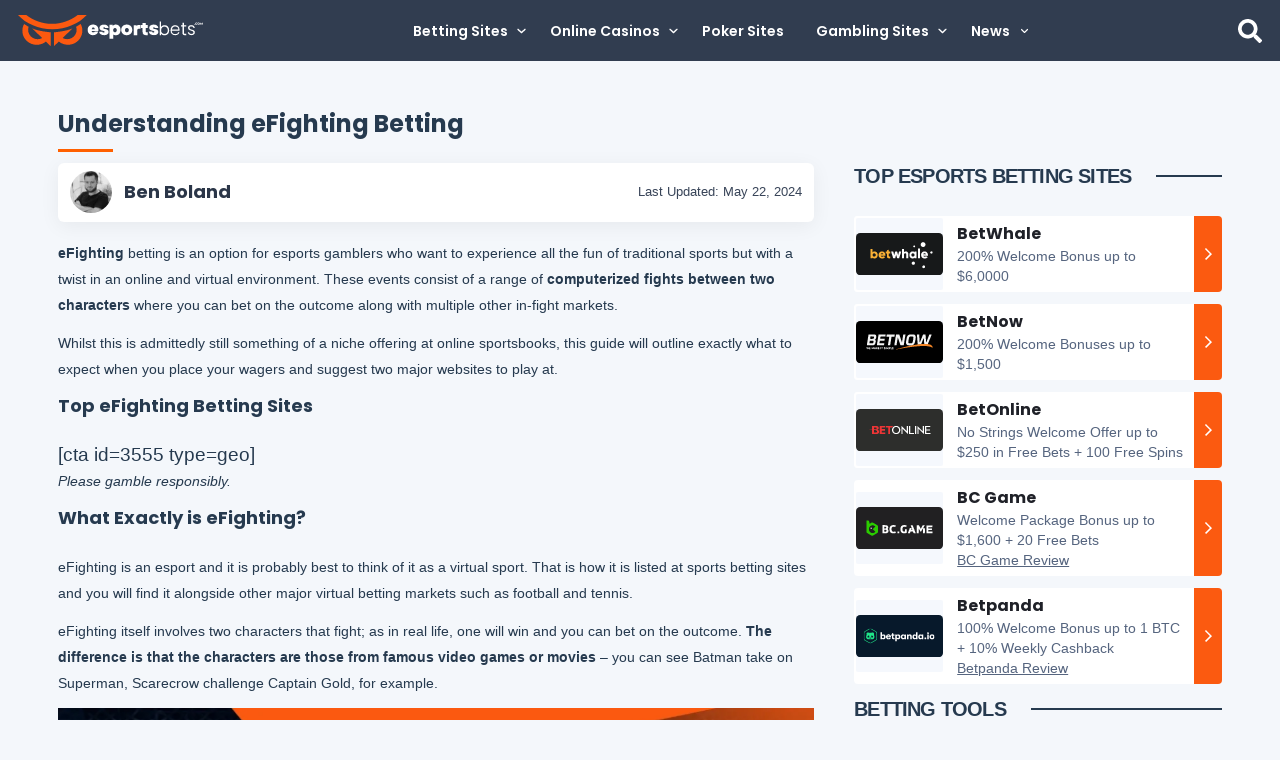

--- FILE ---
content_type: text/html; charset=UTF-8
request_url: https://www.esportsbets.com/efighting/
body_size: 22955
content:
<!doctype html>
<html lang="en-US" id="main-site">
<head>
    <!-- Google Tag Manager -->
<script>(function(w,d,s,l,i){w[l]=w[l]||[];w[l].push({'gtm.start':
new Date().getTime(),event:'gtm.js'});var f=d.getElementsByTagName(s)[0],
j=d.createElement(s),dl=l!='dataLayer'?'&l='+l:'';j.async=true;j.src=
'https://www.googletagmanager.com/gtm.js?id='+i+dl;f.parentNode.insertBefore(j,f);
})(window,document,'script','dataLayer','GTM-K55RRBC2');</script>
<!-- End Google Tag Manager -->
	<meta charset="UTF-8">
    <meta name="viewport" content="width=device-width, initial-scale=1">
    <link rel="profile" href="https://gmpg.org/xfn/11">
    <link rel="preconnect" href="https://fonts.googleapis.com" crossorigin>
    <link rel="preconnect" href="https://fonts.gstatic.com" crossorigin>
    <link rel="preload" href="https://fonts.googleapis.com/css2?family=Poppins:wght@300;400;500;600;700&display=swap" as="style" crossorigin="anonymous" />
    <link href="https://fonts.googleapis.com/css2?family=Poppins:wght@300;400;500;600;700&display=swap" rel="stylesheet" crossorigin="anonymous" />
	<meta name='robots' content='index, follow, max-image-preview:large, max-snippet:-1, max-video-preview:-1' />
	<style>img:is([sizes="auto" i], [sizes^="auto," i]) { contain-intrinsic-size: 3000px 1500px }</style>
	
	<!-- This site is optimized with the Yoast SEO plugin v20.11 - https://yoast.com/wordpress/plugins/seo/ -->
	<title>eFighting Betting » The Ultimate Guide for Every Bettor</title>
	<meta name="description" content="Find top best eFighting betting sites ? Get tips on top platforms with eFighting odds and markets ✅ Enjoy secure betting for your favorite tournaments." />
	<link rel="canonical" href="https://www.esportsbets.com/efighting/" />
	<meta property="og:locale" content="en_US" />
	<meta property="og:type" content="article" />
	<meta property="og:title" content="eFighting Betting » The Ultimate Guide for Every Bettor" />
	<meta property="og:description" content="Find top best eFighting betting sites ? Get tips on top platforms with eFighting odds and markets ✅ Enjoy secure betting for your favorite tournaments." />
	<meta property="og:url" content="https://www.esportsbets.com/efighting/" />
	<meta property="og:site_name" content="EsportsBets.com" />
	<meta property="article:modified_time" content="2024-05-22T13:46:15+00:00" />
	<meta property="og:image" content="https://www.esportsbets.com/wp-content/uploads/2024/05/efighting-betting-sites-opt.webp" />
	<meta property="og:image:width" content="1600" />
	<meta property="og:image:height" content="900" />
	<meta property="og:image:type" content="image/webp" />
	<meta name="twitter:card" content="summary_large_image" />
	<meta name="twitter:label1" content="Est. reading time" />
	<meta name="twitter:data1" content="5 minutes" />
	<script type="application/ld+json" class="yoast-schema-graph">{"@context":"https://schema.org","@graph":[{"@type":"WebPage","@id":"https://www.esportsbets.com/efighting/","url":"https://www.esportsbets.com/efighting/","name":"eFighting Betting » The Ultimate Guide for Every Bettor","isPartOf":{"@id":"https://www.esportsbets.com/#website"},"primaryImageOfPage":{"@id":"https://www.esportsbets.com/efighting/#primaryimage"},"image":{"@id":"https://www.esportsbets.com/efighting/#primaryimage"},"thumbnailUrl":"https://www.esportsbets.com/wp-content/uploads/2024/05/efighting-betting-sites-opt.webp","datePublished":"2024-05-17T08:38:04+00:00","dateModified":"2024-05-22T13:46:15+00:00","description":"Find top best eFighting betting sites ? Get tips on top platforms with eFighting odds and markets ✅ Enjoy secure betting for your favorite tournaments.","breadcrumb":{"@id":"https://www.esportsbets.com/efighting/#breadcrumb"},"inLanguage":"en-US","potentialAction":[{"@type":"ReadAction","target":["https://www.esportsbets.com/efighting/"]}]},{"@type":"ImageObject","inLanguage":"en-US","@id":"https://www.esportsbets.com/efighting/#primaryimage","url":"https://www.esportsbets.com/wp-content/uploads/2024/05/efighting-betting-sites-opt.webp","contentUrl":"https://www.esportsbets.com/wp-content/uploads/2024/05/efighting-betting-sites-opt.webp","width":1600,"height":900,"caption":"efighting betting sites"},{"@type":"BreadcrumbList","@id":"https://www.esportsbets.com/efighting/#breadcrumb","itemListElement":[{"@type":"ListItem","position":1,"name":"Home","item":"https://www.esportsbets.com/"},{"@type":"ListItem","position":2,"name":"Understanding eFighting Betting"}]},{"@type":"WebSite","@id":"https://www.esportsbets.com/#website","url":"https://www.esportsbets.com/","name":"EsportsBets.com","description":"","publisher":{"@id":"https://www.esportsbets.com/#organization"},"potentialAction":[{"@type":"SearchAction","target":{"@type":"EntryPoint","urlTemplate":"https://www.esportsbets.com/?s={search_term_string}"},"query-input":"required name=search_term_string"}],"inLanguage":"en-US"},{"@type":"Organization","@id":"https://www.esportsbets.com/#organization","name":"EsportsBets.com","url":"https://www.esportsbets.com/","logo":{"@type":"ImageObject","inLanguage":"en-US","@id":"https://www.esportsbets.com/#/schema/logo/image/","url":"https://www.esportsbets.com/wp-content/uploads/2024/01/logo.svg","contentUrl":"https://www.esportsbets.com/wp-content/uploads/2024/01/logo.svg","width":469,"height":80,"caption":"EsportsBets.com"},"image":{"@id":"https://www.esportsbets.com/#/schema/logo/image/"}}]}</script>
	<!-- / Yoast SEO plugin. -->


<link rel='dns-prefetch' href='//ajax.googleapis.com' />
<link rel='dns-prefetch' href='//www.esportsbets.com' />
<link rel='dns-prefetch' href='//nexus.linkengine.io' />
<link rel="alternate" type="application/rss+xml" title="EsportsBets.com &raquo; Feed" href="https://www.esportsbets.com/feed/" />
<link rel="alternate" type="application/rss+xml" title="EsportsBets.com &raquo; Comments Feed" href="https://www.esportsbets.com/comments/feed/" />
<link rel='stylesheet' id='esports-ad-central-css' href='https://www.esportsbets.com/wp-content/plugins/esports-ad-central/css/main.css?ver=2.0.4' type='text/css' media='print' onload="this.media='all'" />
<link rel='stylesheet' id='slick-style-css' href='https://www.esportsbets.com/wp-content/plugins/esports-ad-central/slick/slick.css?ver=6.8.1' type='text/css' media='print' onload="this.media='all'" />
<style id='critical-styles-inline-css' type='text/css'>
header{width:100%}header.sticky{left:0;position:sticky;top:0;z-index:100}.admin-bar header{top:32px}header a{text-decoration:none;text-transform:uppercase}.e-light-top-header{background:#313d50;height:61px}.e-light-top-header>.e-light-row{align-items:center;display:flex;height:100%;justify-content:space-between;padding:0 18px}@media (min-width:1080px){.e-light-top-header>.e-light-row{background:var(--neutral-darkblue-75)}}.e-light-top-header #e-light-search{cursor:pointer;height:24px}.e-light-btm-header{background:#f9f9f9;height:56px}.e-light-btm-header .e-light-row{top:49%;transform:translateY(-50%)}body:not(.home) .e-light-btm-header{border-bottom:1px solid #ebeef3;box-shadow:0 4px 4px rgba(175,189,209,.1)}#game-menu{display:flex;justify-content:space-between;list-style-type:none;margin:0 -5px;position:relative}#game-menu a{color:#263a4f;display:block;font-size:14px;font-weight:700;line-height:18px;padding:5px}#game-menu a:hover{color:#46607a}#game-menu a span{display:flex}#game-menu img{align-self:start;margin-right:7px;position:relative;top:2px;width:16px}.custom-logo-link{display:inline-block;line-height:0}.custom-logo-link img{max-width:185px}#e-light-menu-toggle{cursor:pointer;display:none}.header-search-form,.header-search-form input{display:none}.header-search-form button{background:none;border:none;cursor:pointer;padding:6px}#e-light-console,#e-light-menu-icon{cursor:pointer;display:none}#searchform{background:#172131;border-bottom:1px solid var(--neutral-darkblue-75);display:none;height:56px;left:0;opacity:0;overflow:hidden;padding:8px 0;pointer-events:none;position:fixed;top:60px;transition:opacity .25s ease-in-out,overflow .25s ease-in-out;width:100%;z-index:99999}@media (min-width:1024px){#searchform{height:52px;padding:6px 0}}#searchform .e-light-row,#searchform .e-light-row .search-field{display:flex;height:40px;padding:0 18px}#searchform .e-light-row .search-field{align-items:center;background:#172131;border:1px solid var(--neutral-darkblue-60);border-radius:4px;color:#fff;flex:1 0 0;font-family:Arial;font-size:12px;font-style:normal;font-weight:400;justify-content:center;line-height:14px;margin-right:4px;width:100%}@media (min-width:1024px){#searchform .e-light-row .search-field{margin-right:10px}}#searchform .e-light-row .search-field::-moz-placeholder{color:#fff}#searchform .e-light-row .search-field::placeholder{color:#fff}#searchform .e-light-row button{align-items:center;background:var(--primary-orange);border:none;border-radius:4px;color:var(--neutral-6-white);cursor:pointer;display:flex;font-family:Poppins;font-size:14px;font-style:normal;font-weight:600;gap:10px;height:40px;justify-content:center;line-height:20px;padding:15px 12px;width:46px}@media (min-width:1024px){#searchform .e-light-row button{padding:15px 24px;width:70px}}#searchform.active{display:flex;opacity:1;pointer-events:all;z-index:1}#searchform line{stroke:var(--neutral-6-white);stroke-width:25;stroke-linecap:round}#primary-menu li .submenu-container{background:var(--menug-bg)}@media (min-width:1024px){#primary-menu li .submenu-container{display:flex;left:50%;position:absolute;top:100%;transform:translate(-50%);z-index:2}}@media (min-width:1200px){#primary-menu li .submenu-container{width:calc(100vw - 16.1px)}}#primary-menu li .submenu-container .sub-menu{display:none;padding:0 0 24px 24px}@media (min-width:1024px){#primary-menu li .submenu-container .sub-menu{align-items:flex-start}#primary-menu li .submenu-container .sub-menu-first-tier{gap:24px;grid-template-columns:repeat(auto-fit,minmax(300px,1fr));margin:0 auto;max-width:1320px;padding:24px 18px;width:inherit}#primary-menu li .submenu-container .sub-menu-first-tier li{display:grid}}#primary-menu li .submenu-container .sub-menu-first-tier li .menu-item-link-container{border-bottom:1px solid var(--neutral-darkblue-70);padding:12px 8px 12px 0}@media (min-width:1024px){#primary-menu li .submenu-container .sub-menu-first-tier li .menu-item-link-container{border-bottom:1px solid var(--neutral-darkblue-75);margin-bottom:4px;padding:0 0 8px}#primary-menu li .submenu-container .sub-menu-first-tier li .menu-item-link-container svg{transform:rotate(270deg)}}#primary-menu li .submenu-container .sub-menu-first-tier li .menu-item-link-container .menu-text{margin-left:10px}@media (min-width:1024px){#primary-menu li .submenu-container .sub-menu-first-tier li .menu-item-link-container .menu-text{color:var(--white---pale,hsla(0,0%,100%,.7));font-family:Arial;font-size:14px;font-style:normal;font-weight:400;line-height:20px;margin-left:0}}#primary-menu li .submenu-container .sub-menu-first-tier li div.menu-item-link-container{position:relative}#primary-menu li .submenu-container .sub-menu-first-tier li div.menu-item-link-container .menu-text{margin-left:0}#primary-menu li .submenu-container .sub-menu-first-tier li.active-menu-item>.menu-item-link-container{border-bottom:2px solid var(--primary-orange)}#primary-menu li .submenu-container .sub-menu-first-tier li.current-menu-item>.menu-item-link-container>.menu-text{color:var(--primary-orange)}#primary-menu li .submenu-container .sub-menu-second-tier{margin:0;padding:12px 24px 24px}@media (min-width:1024px){#primary-menu li .submenu-container .sub-menu-second-tier{padding:0}}#primary-menu li .submenu-container .sub-menu-second-tier li:not(.menu-item-main-title){border-bottom:none}@media (min-width:1024px){#primary-menu li .submenu-container .sub-menu-second-tier li:not(.menu-item-main-title){align-items:flex-start}}#primary-menu li .submenu-container .sub-menu-second-tier li:not(.menu-item-main-title) .menu-item-link-container{border-bottom:none;padding:8px 0}@media (min-width:1024px){#primary-menu li .submenu-container .sub-menu-second-tier li:not(.menu-item-main-title) .menu-item-link-container{margin-bottom:0;padding:6px 0 0}}#primary-menu li .submenu-container .sub-menu-second-tier li:not(.menu-item-main-title).current-menu-item>.menu-item-link-container>.menu-text{color:var(--primary-orange)}@media (max-width:1024px){#primary-menu li .submenu-container .sub-menu-second-tier .menu-item-main-title .menu-item-link-container{border-bottom:none}#primary-menu li .submenu-container .sub-menu-second-tier .menu-item-main-title .menu-item-link-container .menu-toggle,#primary-menu li .submenu-container .sub-menu-second-tier .menu-item-main-title .menu-item-link-container svg{display:none}}@media (min-width:1024px){#primary-menu li .submenu-container .sub-menu-second-tier .menu-item-main-title{margin-top:20px}}#primary-menu li .submenu-container .sub-menu-second-tier .menu-text{font-family:Arial,serif;font-weight:400;margin-left:0}@media (min-width:1024px){#primary-menu li .submenu-container .sub-menu-second-tier .menu-text{color:var(--neutral-6-white);font-family:Poppins;font-size:13px;font-style:normal;font-weight:500;line-height:20px;margin-left:10px;margin-right:0}}#primary-menu li .submenu-container .sub-menu-third-tier{padding:12px 24px 24px}#primary-menu li .submenu-container .sub-menu-third-tier li{border-bottom:none}#primary-menu li .submenu-container .sub-menu-third-tier li .menu-item-link-container{padding:8px 0}#primary-menu li .submenu-container .sub-menu-third-tier li .menu-item-link-container>svg{display:none;margin:0}#primary-menu li .submenu-container .sub-menu .brand-logo-item{display:flex;flex-direction:column;grid-column:1/6;width:100%}#primary-menu li .submenu-container .sub-menu .brand-logo-item>.menu-item-link-container{display:none}@media (min-width:1024px){#primary-menu li .submenu-container .sub-menu .brand-logo-item>.menu-item-link-container{display:flex}#primary-menu li .submenu-container .sub-menu .brand-logo-item>.menu-item-link-container>svg{display:none}}#primary-menu li .submenu-container .sub-menu .brand-logo-item .sub-menu-second-tier{display:flex!important;flex-direction:column;gap:12px;padding:12px 12px 18px 0}@media (min-width:1024px){#primary-menu li .submenu-container .sub-menu .brand-logo-item .sub-menu-second-tier{flex-direction:row}}#primary-menu li .submenu-container .sub-menu .brand-logo-item .sub-menu-second-tier li{border-bottom:none}@media (min-width:1024px){#primary-menu li .submenu-container .sub-menu .brand-logo-item .sub-menu-second-tier li{height:100%}}#primary-menu li .submenu-container .sub-menu .brand-logo-item .sub-menu-second-tier li .menu-item-link-container{border:1px solid var(--neutral-darkblue-60);border-radius:4px;display:grid;gap:12px;grid-template-columns:100px 1fr;padding:6px}@media (min-width:1024px){#primary-menu li .submenu-container .sub-menu .brand-logo-item .sub-menu-second-tier li .menu-item-link-container{background:var(--neutral-darkblue-75);grid-template-columns:1fr;grid-template-rows:42px 1fr;height:100%;max-width:110px;padding:4px;position:relative}}#primary-menu li .submenu-container .sub-menu .brand-logo-item .sub-menu-second-tier li .menu-item-link-container .menu-text{font-family:Poppins;font-size:13px;font-weight:500;margin-left:0}@media (min-width:1024px){#primary-menu li .submenu-container .sub-menu .brand-logo-item .sub-menu-second-tier li .menu-item-link-container .menu-text{align-items:flex-start;display:flex;height:100%;justify-content:flex-start;text-align:center}}#primary-menu li .submenu-container .sub-menu .brand-logo-item .sub-menu-second-tier li .menu-item-link-container .brand-logo-image{align-items:center;background:var(--black-bg);display:flex;height:42px;justify-content:center;width:100px}#primary-menu li .submenu-container .sub-menu .brand-logo-item .brand-flag{display:none;position:absolute;right:0;top:0}@media (min-width:1024px){#primary-menu li .submenu-container .sub-menu .brand-logo-item .brand-flag{display:block}}#primary-menu li .submenu-container .sub-menu .icon-flag-item>.menu-item-link-container .menu-text{margin-left:8px}@media (min-width:1024px){#primary-menu li .submenu-container .sub-menu .icon-flag-item>.menu-item-link-container{flex-direction:row}#primary-menu li .submenu-container .sub-menu .icon-flag-item>.menu-item-link-container .menu-text{margin:0 0 0 8px}#primary-menu li.badge-item>.menu-item-link-container{align-items:center;display:grid;grid-template-columns:repeat(3,auto)}}#primary-menu li.badge-item>.menu-item-link-container .brand-logo-image{display:none}@media (min-width:1024px){#primary-menu li.badge-item>.menu-item-link-container .brand-logo-image{display:block;grid-column:2;grid-row:1;height:20px;margin:0 8px}#primary-menu li.badge-item>.menu-item-link-container .menu-text{grid-column:1;grid-row:1;margin:0}#primary-menu,#primary-menu>li,.menu-main-menu-container,.menu-mega-menu-container{height:100%}}.menu-mega-menu-container{max-height:100vh;overflow-y:auto}#primary-menu{background:var(--menug-bg);padding:18px 12px}@media (min-width:1024px){#primary-menu{align-items:center;background:inherit;display:flex;padding:0}}#primary-menu div.menu-item-link-container .menu-text{cursor:default}#primary-menu a.menu-item-link-container .menu-text{cursor:pointer}#primary-menu li{list-style-type:none}@media (min-width:1024px){#primary-menu li{display:flex}#primary-menu li.current-menu-item{background:var(--menug-bg)}#primary-menu li>a.menu-item-link-container:hover{color:red;opacity:.6}}#primary-menu li .menu-item-link-container{align-items:center;color:var(--neutral-6-white);display:flex;justify-content:flex-start;padding:12px 8px;text-transform:none}@media (min-width:1024px){#primary-menu li .menu-item-link-container{flex-direction:row-reverse;justify-content:flex-end;padding:12px}}#primary-menu li .menu-item-link-container>svg{transform:rotate(270deg);width:10px}@media (min-width:1024px){#primary-menu li .menu-item-link-container>svg{transform:none}}#primary-menu li.active-menu-item>.menu-item-link-container{border-bottom:2px solid var(--primary-orange)}#primary-menu li.active-menu-item>.menu-item-link-container .menu-toggle{background:var(--primary-orange)}#primary-menu li.active-menu-item>.menu-item-link-container .menu-toggle>svg{transform:rotate(180deg)}#primary-menu li .menu-text{align-items:center;color:var(--neutral-6-white);display:flex;font-family:Poppins;font-size:14px;font-style:normal;font-weight:600;justify-content:space-between;line-height:20px;margin-left:12px;width:100%}@media (min-width:1024px){#primary-menu li .menu-text{margin:0 8px 0 0}}#primary-menu li .menu-toggle{align-items:center;background:var(--neutral-darkblue-70);border-radius:2px;display:flex;height:20px;justify-content:center;width:20px}@media (min-width:1024px){#primary-menu li .menu-toggle{display:none}}#primary-menu li:hover{background:var(--menug-bg)}@media (min-width:1024px){#primary-menu li:hover .submenu-container .sub-menu,#primary-menu li:hover .submenu-container .sub-menu-first-tier li{display:grid}#primary-menu .split-container{grid-column-gap:8px;display:grid;grid-template-columns:repeat(2,1fr)}}

</style>
<link rel="preload" href="https://www.esportsbets.com/wp-content/themes/esports-light-2/index.css?ver=1.8.01" as="style" type="text/css" onload="this.onload=null;this.rel='stylesheet'"><link rel='stylesheet' id='esports-light-style-css' href='https://www.esportsbets.com/wp-content/themes/esports-light-2/index.css?ver=1.8.01' type='text/css' media='all' />
<style id='classic-theme-styles-inline-css' type='text/css'>
/*! This file is auto-generated */
.wp-block-button__link{color:#fff;background-color:#32373c;border-radius:9999px;box-shadow:none;text-decoration:none;padding:calc(.667em + 2px) calc(1.333em + 2px);font-size:1.125em}.wp-block-file__button{background:#32373c;color:#fff;text-decoration:none}
</style>
<style id='global-styles-inline-css' type='text/css'>
:root{--wp--preset--aspect-ratio--square: 1;--wp--preset--aspect-ratio--4-3: 4/3;--wp--preset--aspect-ratio--3-4: 3/4;--wp--preset--aspect-ratio--3-2: 3/2;--wp--preset--aspect-ratio--2-3: 2/3;--wp--preset--aspect-ratio--16-9: 16/9;--wp--preset--aspect-ratio--9-16: 9/16;--wp--preset--color--black: #000000;--wp--preset--color--cyan-bluish-gray: #abb8c3;--wp--preset--color--white: #ffffff;--wp--preset--color--pale-pink: #f78da7;--wp--preset--color--vivid-red: #cf2e2e;--wp--preset--color--luminous-vivid-orange: #ff6900;--wp--preset--color--luminous-vivid-amber: #fcb900;--wp--preset--color--light-green-cyan: #7bdcb5;--wp--preset--color--vivid-green-cyan: #00d084;--wp--preset--color--pale-cyan-blue: #8ed1fc;--wp--preset--color--vivid-cyan-blue: #0693e3;--wp--preset--color--vivid-purple: #9b51e0;--wp--preset--gradient--vivid-cyan-blue-to-vivid-purple: linear-gradient(135deg,rgba(6,147,227,1) 0%,rgb(155,81,224) 100%);--wp--preset--gradient--light-green-cyan-to-vivid-green-cyan: linear-gradient(135deg,rgb(122,220,180) 0%,rgb(0,208,130) 100%);--wp--preset--gradient--luminous-vivid-amber-to-luminous-vivid-orange: linear-gradient(135deg,rgba(252,185,0,1) 0%,rgba(255,105,0,1) 100%);--wp--preset--gradient--luminous-vivid-orange-to-vivid-red: linear-gradient(135deg,rgba(255,105,0,1) 0%,rgb(207,46,46) 100%);--wp--preset--gradient--very-light-gray-to-cyan-bluish-gray: linear-gradient(135deg,rgb(238,238,238) 0%,rgb(169,184,195) 100%);--wp--preset--gradient--cool-to-warm-spectrum: linear-gradient(135deg,rgb(74,234,220) 0%,rgb(151,120,209) 20%,rgb(207,42,186) 40%,rgb(238,44,130) 60%,rgb(251,105,98) 80%,rgb(254,248,76) 100%);--wp--preset--gradient--blush-light-purple: linear-gradient(135deg,rgb(255,206,236) 0%,rgb(152,150,240) 100%);--wp--preset--gradient--blush-bordeaux: linear-gradient(135deg,rgb(254,205,165) 0%,rgb(254,45,45) 50%,rgb(107,0,62) 100%);--wp--preset--gradient--luminous-dusk: linear-gradient(135deg,rgb(255,203,112) 0%,rgb(199,81,192) 50%,rgb(65,88,208) 100%);--wp--preset--gradient--pale-ocean: linear-gradient(135deg,rgb(255,245,203) 0%,rgb(182,227,212) 50%,rgb(51,167,181) 100%);--wp--preset--gradient--electric-grass: linear-gradient(135deg,rgb(202,248,128) 0%,rgb(113,206,126) 100%);--wp--preset--gradient--midnight: linear-gradient(135deg,rgb(2,3,129) 0%,rgb(40,116,252) 100%);--wp--preset--font-size--small: 13px;--wp--preset--font-size--medium: 20px;--wp--preset--font-size--large: 36px;--wp--preset--font-size--x-large: 42px;--wp--preset--spacing--20: 0.44rem;--wp--preset--spacing--30: 0.67rem;--wp--preset--spacing--40: 1rem;--wp--preset--spacing--50: 1.5rem;--wp--preset--spacing--60: 2.25rem;--wp--preset--spacing--70: 3.38rem;--wp--preset--spacing--80: 5.06rem;--wp--preset--shadow--natural: 6px 6px 9px rgba(0, 0, 0, 0.2);--wp--preset--shadow--deep: 12px 12px 50px rgba(0, 0, 0, 0.4);--wp--preset--shadow--sharp: 6px 6px 0px rgba(0, 0, 0, 0.2);--wp--preset--shadow--outlined: 6px 6px 0px -3px rgba(255, 255, 255, 1), 6px 6px rgba(0, 0, 0, 1);--wp--preset--shadow--crisp: 6px 6px 0px rgba(0, 0, 0, 1);}:where(.is-layout-flex){gap: 0.5em;}:where(.is-layout-grid){gap: 0.5em;}body .is-layout-flex{display: flex;}.is-layout-flex{flex-wrap: wrap;align-items: center;}.is-layout-flex > :is(*, div){margin: 0;}body .is-layout-grid{display: grid;}.is-layout-grid > :is(*, div){margin: 0;}:where(.wp-block-columns.is-layout-flex){gap: 2em;}:where(.wp-block-columns.is-layout-grid){gap: 2em;}:where(.wp-block-post-template.is-layout-flex){gap: 1.25em;}:where(.wp-block-post-template.is-layout-grid){gap: 1.25em;}.has-black-color{color: var(--wp--preset--color--black) !important;}.has-cyan-bluish-gray-color{color: var(--wp--preset--color--cyan-bluish-gray) !important;}.has-white-color{color: var(--wp--preset--color--white) !important;}.has-pale-pink-color{color: var(--wp--preset--color--pale-pink) !important;}.has-vivid-red-color{color: var(--wp--preset--color--vivid-red) !important;}.has-luminous-vivid-orange-color{color: var(--wp--preset--color--luminous-vivid-orange) !important;}.has-luminous-vivid-amber-color{color: var(--wp--preset--color--luminous-vivid-amber) !important;}.has-light-green-cyan-color{color: var(--wp--preset--color--light-green-cyan) !important;}.has-vivid-green-cyan-color{color: var(--wp--preset--color--vivid-green-cyan) !important;}.has-pale-cyan-blue-color{color: var(--wp--preset--color--pale-cyan-blue) !important;}.has-vivid-cyan-blue-color{color: var(--wp--preset--color--vivid-cyan-blue) !important;}.has-vivid-purple-color{color: var(--wp--preset--color--vivid-purple) !important;}.has-black-background-color{background-color: var(--wp--preset--color--black) !important;}.has-cyan-bluish-gray-background-color{background-color: var(--wp--preset--color--cyan-bluish-gray) !important;}.has-white-background-color{background-color: var(--wp--preset--color--white) !important;}.has-pale-pink-background-color{background-color: var(--wp--preset--color--pale-pink) !important;}.has-vivid-red-background-color{background-color: var(--wp--preset--color--vivid-red) !important;}.has-luminous-vivid-orange-background-color{background-color: var(--wp--preset--color--luminous-vivid-orange) !important;}.has-luminous-vivid-amber-background-color{background-color: var(--wp--preset--color--luminous-vivid-amber) !important;}.has-light-green-cyan-background-color{background-color: var(--wp--preset--color--light-green-cyan) !important;}.has-vivid-green-cyan-background-color{background-color: var(--wp--preset--color--vivid-green-cyan) !important;}.has-pale-cyan-blue-background-color{background-color: var(--wp--preset--color--pale-cyan-blue) !important;}.has-vivid-cyan-blue-background-color{background-color: var(--wp--preset--color--vivid-cyan-blue) !important;}.has-vivid-purple-background-color{background-color: var(--wp--preset--color--vivid-purple) !important;}.has-black-border-color{border-color: var(--wp--preset--color--black) !important;}.has-cyan-bluish-gray-border-color{border-color: var(--wp--preset--color--cyan-bluish-gray) !important;}.has-white-border-color{border-color: var(--wp--preset--color--white) !important;}.has-pale-pink-border-color{border-color: var(--wp--preset--color--pale-pink) !important;}.has-vivid-red-border-color{border-color: var(--wp--preset--color--vivid-red) !important;}.has-luminous-vivid-orange-border-color{border-color: var(--wp--preset--color--luminous-vivid-orange) !important;}.has-luminous-vivid-amber-border-color{border-color: var(--wp--preset--color--luminous-vivid-amber) !important;}.has-light-green-cyan-border-color{border-color: var(--wp--preset--color--light-green-cyan) !important;}.has-vivid-green-cyan-border-color{border-color: var(--wp--preset--color--vivid-green-cyan) !important;}.has-pale-cyan-blue-border-color{border-color: var(--wp--preset--color--pale-cyan-blue) !important;}.has-vivid-cyan-blue-border-color{border-color: var(--wp--preset--color--vivid-cyan-blue) !important;}.has-vivid-purple-border-color{border-color: var(--wp--preset--color--vivid-purple) !important;}.has-vivid-cyan-blue-to-vivid-purple-gradient-background{background: var(--wp--preset--gradient--vivid-cyan-blue-to-vivid-purple) !important;}.has-light-green-cyan-to-vivid-green-cyan-gradient-background{background: var(--wp--preset--gradient--light-green-cyan-to-vivid-green-cyan) !important;}.has-luminous-vivid-amber-to-luminous-vivid-orange-gradient-background{background: var(--wp--preset--gradient--luminous-vivid-amber-to-luminous-vivid-orange) !important;}.has-luminous-vivid-orange-to-vivid-red-gradient-background{background: var(--wp--preset--gradient--luminous-vivid-orange-to-vivid-red) !important;}.has-very-light-gray-to-cyan-bluish-gray-gradient-background{background: var(--wp--preset--gradient--very-light-gray-to-cyan-bluish-gray) !important;}.has-cool-to-warm-spectrum-gradient-background{background: var(--wp--preset--gradient--cool-to-warm-spectrum) !important;}.has-blush-light-purple-gradient-background{background: var(--wp--preset--gradient--blush-light-purple) !important;}.has-blush-bordeaux-gradient-background{background: var(--wp--preset--gradient--blush-bordeaux) !important;}.has-luminous-dusk-gradient-background{background: var(--wp--preset--gradient--luminous-dusk) !important;}.has-pale-ocean-gradient-background{background: var(--wp--preset--gradient--pale-ocean) !important;}.has-electric-grass-gradient-background{background: var(--wp--preset--gradient--electric-grass) !important;}.has-midnight-gradient-background{background: var(--wp--preset--gradient--midnight) !important;}.has-small-font-size{font-size: var(--wp--preset--font-size--small) !important;}.has-medium-font-size{font-size: var(--wp--preset--font-size--medium) !important;}.has-large-font-size{font-size: var(--wp--preset--font-size--large) !important;}.has-x-large-font-size{font-size: var(--wp--preset--font-size--x-large) !important;}
:where(.wp-block-post-template.is-layout-flex){gap: 1.25em;}:where(.wp-block-post-template.is-layout-grid){gap: 1.25em;}
:where(.wp-block-columns.is-layout-flex){gap: 2em;}:where(.wp-block-columns.is-layout-grid){gap: 2em;}
:root :where(.wp-block-pullquote){font-size: 1.5em;line-height: 1.6;}
</style>
<link rel='stylesheet' id='public-always-load-css-css' href='https://www.esportsbets.com/wp-content/plugins/c-utilities/css/catena-utilities-public-always-load.min.css?ver=0.1.0' type='text/css' media='all' />
<link rel='stylesheet' id='esports-hub-channeliser-css' href='https://www.esportsbets.comwp-content/themes/esports-hub/css/build/channelisers.min.css?ver=1.0.0' type='text/css' media='print' onload="this.media='all'" />
<link rel='stylesheet' id='esports-hub-slick-css' href='https://www.esportsbets.comwp-content/themes/esports-hub/slick/slick.css?ver=1.0.0' type='text/css' media='print' onload="this.media='all'" />
<link rel='stylesheet' id='esports-hub-banner-css' href='https://www.esportsbets.comwp-content/themes/esports-hub/css/build/banners.min.css?ver=1.0.0' type='text/css' media='print' onload="this.media='all'" />
<link rel='stylesheet' id='gaware-plugin-css' href='https://www.esportsbets.com/wp-content/plugins/gamble-aware-footer-logos/css/gaware.css?ver=6.8.1' type='text/css' media='print' onload="this.media='all'" />
<link rel='stylesheet' id='wp_review-style-css' href='https://www.esportsbets.com/wp-content/plugins/wp-review-pro/assets/css/wp-review.css?ver=1.1.0' type='text/css' media='print' onload="this.media='all'" />
<link rel='stylesheet' id='nexus-wp-plugin-styles-css' href='https://www.esportsbets.com/wp-content/plugins/nexus-wp-plugin/assets/css/nexus-wp-plugin.css?ver=3.2.5' type='text/css' media='all' />
<link rel='stylesheet' id='esports-newsletter-styles-css' href='https://www.esportsbets.com/wp-content/plugins/esports-newsletter/assets/css/esports-newsletter.css?ver=6.8.1' type='text/css' media='print' onload="this.media='all'" />
<link rel='stylesheet' id='pandascore-matches-styles-css' href='https://www.esportsbets.com/wp-content/plugins/pandascore-matches/css/pandascore-matches-styles.css?ver=1.0.2' type='text/css' media='print' onload="this.media='all'" />
<link rel='stylesheet' id='tablepress-default-css' href='https://www.esportsbets.com/wp-content/plugins/tablepress/css/default.min.css?ver=1.14' type='text/css' media='print' onload="this.media='all'" />
<link rel='stylesheet' id='brand-management-public-css' href='https://www.esportsbets.com/wp-content/plugins/brand-management-plugin/public/css/brand-management-public.css?ver=6.8.1' type='text/css' media='screen' />
<link rel='stylesheet' id='site-reviews-css' href='https://www.esportsbets.com/wp-content/plugins/site-reviews/assets/styles/minimal.css?ver=7.0.11' type='text/css' media='print' onload="this.media='all'" />
<style id='site-reviews-inline-css' type='text/css'>
:root{--glsr-star-empty:url(https://www.esportsbets.com/wp-content/themes/esports-light-2/site-reviews/assets/star-empty.svg);--glsr-star-error:url(https://www.esportsbets.com/wp-content/themes/esports-light-2/site-reviews/assets/star-error.svg);--glsr-star-full:url(https://www.esportsbets.com/wp-content/themes/esports-light-2/site-reviews/assets/star-full.svg);--glsr-star-half:url(https://www.esportsbets.com/wp-content/themes/esports-light-2/site-reviews/assets/star-half.svg)}

</style>
<script defer src="https://www.esportsbets.com/wp-content/plugins/esports-ad-central/slick/slick.min.js?ver=6.8.1" id="esports-ad-slick-script-js"></script>
<script id="esports-ad-central-js-extra">
var vars = {"theme":"ESB Light V3"};
</script>
<script defer src="https://www.esportsbets.com/wp-content/plugins/esports-ad-central/main.js?ver=2.0.4" id="esports-ad-central-js"></script>
<script defer src="https://www.esportsbets.com/wp-content/themes/esports-light-2/js/jquery.mCustomScrollbar.min.js?ver=1.8.01" id="customscrollbar-js"></script>
<script defer src="https://www.esportsbets.comwp-content/themes/esports-hub/slick/slick.min.js?ver=1.0.0" id="esports-hub-slick-js"></script>
<script defer src="https://www.esportsbets.comwp-content/themes/esports-hub/js/build/channelisers.min.js?ver=1.0.0" id="esports-hub-chan-js"></script>
<script id="brand-management-ajax-handler-js-extra">
var likes_handler = {"id":"1","url":"https:\/\/www.esportsbets.com\/wp-admin\/admin-ajax.php","nonce":"7adbc32ed3","fail_text":"You have already voted.","partner_label_css_url":"\/wp-content\/plugins\/brand-management-plugin\/public\/css\/bm-partner-label.css","black_friday_deal_css_url":"\/wp-content\/plugins\/brand-management-plugin\/public\/css\/bm-black-friday-deal.css"};
</script>
<script id="tabr-js-extra">
var data = {"prefix":"\/go\/","links":{"kinbet":"","beonbet":"","vipcasino":"","zinkra":"","batery-win":"","batery-bet":"","spinbetter":"","strendus":"","novibet":"","winpot":"","playuzu":"","betpanda":"","betplays":"","bzjogos":"","trivelabet":"","ybets":"","megapari":"","donbet":"","yuugado":"","intercasino":"","verajohn":"","casinosecret":"","casinosky":"","lunubet":"","k8":"","casinox":"","winspirit":"","winwinbet":"","betlivecasino":"","mostbet":"","esi-lisbon":"","joycasino":"","stake-us":"","betibet":"","ramenbet":"","csgoluck":"","shuffle":"","thunderpick-match-odds":"","betway-match-odds":"","ggbet-match-odds":"","dafabet":"","wsm-casino":"","legzo":"","futureplay-skin":"","ggbet-msi":"","mystake-casino":"","draftkings-dfs":"","fanduel-dfs":"","fliff-swsc":"","sleeper-dfs":"","underdog-dfs":"","gamix":"","888starz":"","cbet":"","9winz":"","clashgg-promo":"","futureplay-aviator":"","ggbet-pgl":"","betify":"","futureplay":"","roobet-katowice":"","jackbit-crash":"","leetbit":"","roobet":"","nine-casino":"","betonred":"","pinnacle-tips":"","cryptoleo-crash":"","cryptoleo":"","kto":"","lucky-block":"","thunderpick-alternative":"","coinsgame-alternative":"","ggbet-alternative":"","spinbookie":"","jackbit":"","coinsgame-aviator":"","ggbet-aviator":"","velobet":"","rolletto":"","ggbet-ti":"","rollino":"","ggbet-signup":"","ggbet-affiliates":"","wagmi":"","freshbet":"","trustdice":"","coinsgame":"","neospin":"","1red":"","gunsbet":"","loki":"","golden-star":"","blazzio":"","pinnacle-cup":"","bcgame-crash":"","bet365-open-account":"","ggbet-valorant":"","bet365-casino":"","coinplay":"","ggpoker":"","livecasinoio":"","betadda":"","empireio":"","heatz":"","betandyou":"","conquestador":"","fanduel":"","mystake":"","bitsler":"","bcgame":"","duelbits":"","betsio":"","leonbet":"","sportaza":"","gogawi":"","gamdom":"","kineko":"","bitstarz":"","parimatch":"","ggbet-casino":"","cobracasino":"","fezbet":"","nordicbet":"","betsson":"","casinozer":"","djesports":"","ggbet-ti10":"","betting-odds":"","rabona":"","powbet":"","arlekincasino":"","sportsbet":"","bitcasino":"","n1bet":"","betsafe":"","luckbox-skin":"","888sport":"","ggbet-odds":"","viebet":"","stake":"","winnersbet":"","1xbet":"","puntt":"","neobet":"","casumo":"","pnxbet":"","22bet":"","betfair":"","betwinner":"","luckbox":"","gg-bet-fortnite":"","midnite":"","redbet":"","mr-green":"","lootbet":"","ggbet":"","bitfight":"","buff-bet":"","unikrn-umode":"","glhf-gg":"","stsbet":"","vulkanbet":"","cyberbet":"","draftkings":"","tonybet-toplist":"","tonybet":"","rivalry":"","rivalry-toplist":"","arcanebet-popup":"","arcanebet":"","thunderpick-toplist":"","thunderpick":"","esportsbetting-popup":"","esportsbetting-toplist":"","esportsbetting":"","spinpalace-toplist":"","spinpalace":"","bet-at-home":"","betser-toplist":"","betser":"","leovegas-toplist":"","leovegas":"","betspawn-odds":"","unibet":"","betway-dota":"","betway-reddit":"","10bet-odds":"","bet365-odds":"","betstars":"","tipbet":"","skybet":"","betway5":"","betway-csgo-limited":"","betway-pick":"","egb":"","unikrn":"","alphadraft":"","vulcun":"","10bet":"","betway-odds":"","betway":"","ladbrokes":"","pinnacle":"","williamhill":"","bet365":""}};
</script>
<script defer src="https://www.esportsbets.com/wp-content/plugins/c-utilities/js/thirstyaffiliates-background-redirect.js?ver=6.8.1" id="tabr-js"></script>
<script src="https://nexus.linkengine.io/script.js?pid=httpswwwesportsbetscom&amp;ver=6.8.1" id="nexus-script-js"></script>
<link rel="https://api.w.org/" href="https://www.esportsbets.com/wp-json/" /><link rel="alternate" title="JSON" type="application/json" href="https://www.esportsbets.com/wp-json/wp/v2/pages/70702" /><link rel="EditURI" type="application/rsd+xml" title="RSD" href="https://www.esportsbets.com/xmlrpc.php?rsd" />
<meta name="generator" content="WordPress 6.8.1" />
<link rel='shortlink' href='https://www.esportsbets.com/?p=70702' />
<link rel="alternate" title="oEmbed (JSON)" type="application/json+oembed" href="https://www.esportsbets.com/wp-json/oembed/1.0/embed?url=https%3A%2F%2Fwww.esportsbets.com%2Fefighting%2F" />
<link rel="alternate" title="oEmbed (XML)" type="text/xml+oembed" href="https://www.esportsbets.com/wp-json/oembed/1.0/embed?url=https%3A%2F%2Fwww.esportsbets.com%2Fefighting%2F&#038;format=xml" />
<link rel="alternate" href="https://www.esportsbets.com/efighting/" title="EN Global" />
<meta name="nexus_pid" content="httpswwwesportsbetscom">
            <style id="fact-checker-critical-css">
                @charset "UTF-8";.vebbtech-seo-fact-checker-box{display:flex;position:relative;gap:6px;align-items:center}.vebbtech-seo-fact-checker-box hr{border:none;border-bottom:1px solid rgba(0,0,0,0.15);outline:none;margin:7px 0 10px}.vebbtech-seo-fact-checker-box .fact-check-icon{width:13px;height:13px}.dynamic-tooltip-box{top:0;padding-top:35px;left:0;width:420px;z-index:5;position:absolute;transition:opacity .2s ease-in-out;display:none}.dynamic-tooltip-box .dynamic-tooltip-inner-box{background-color:#fff;box-shadow:rgba(0,0,0,0.16) 0 3px 6px,rgba(0,0,0,0.23) 0 3px 6px;padding:15px 20px;border:1px solid rgba(0,0,0,0.15);border-radius:4px;font-size:1rem}.dynamic-tooltip-box .dynamic-tooltip-inner-box .tooltip-author .author-avatar{width:100px;object-fit:cover;height:100%}.dynamic-tooltip-container{display:inline-block}.dynamic-tooltip-container .author-link{position:relative;z-index:6}@media (min-width: 768px){.dynamic-tooltip-container{cursor:pointer;position:relative}.dynamic-tooltip-container .dynamic-tooltip-box{display:block}.dynamic-tooltip-container:not(:hover) .dynamic-tooltip-box{pointer-events:none;opacity:0;visibility:hidden}}.author-avatar{border-radius:5px;background:rgba(0,0,0,0.15)}.tooltip-author{display:grid;grid-template-columns:100px 1fr;gap:15px}.author-social-media-links{display:flex;align-items:center;flex-wrap:wrap}.author-social-media-links img.svg-icon{width:35px;height:35px;display:inline-block;margin-right:5px}.author-info{line-height:1.5}.tooltip-bottom{font-style:italic;margin-top:20px;line-height:1}.vebbtech-author-box{font-size:14px;line-height:1.75}@media (min-width: 768px){.vebbtech-author-box{font-size:var(--body-font-size,16px);display:flex;align-items:center}.vebbtech-author-box div + .vebbtech-seo-fact-checker-box{margin-left:15px;border-left:1px solid #c8c8c8;padding-left:15px}.vebbtech-author-box div + .post-date{display:inline;border-left:1px solid #c8c8c8;margin-left:10px;padding-left:15px}}@media (max-width: 783px){.vebbtech-author-box{width:95%;margin:0 auto}}.vebbtech-author-box-container{text-align:left;margin-top:10px}@media (min-width: 768px){.vebbtech-author-box-container{justify-content:center;display:flex;max-width:1300px;margin:0 auto;padding:0 15px}}.site-content > .the-fact-checker-container,.content-area.the-fact-checker-container,.the-fact-checker-container{padding:15px 15px 0!important}.site-content > .the-fact-checker-container.play,.content-area.the-fact-checker-container.play,.the-fact-checker-container.play{margin-top:-15px;margin-bottom:20px}.site-content > .the-fact-checker-container.report,.content-area.the-fact-checker-container.report,.the-fact-checker-container.report{padding:0 15px 10px}@media (min-width: 768px){.site-content > .the-fact-checker-container.report,.content-area.the-fact-checker-container.report,.the-fact-checker-container.report{padding:10px 50px 0 ​50px}}@media (min-width: 1024px){.site-content > .the-fact-checker-container.report,.content-area.the-fact-checker-container.report,.the-fact-checker-container.report{padding:15px 75px 0}}.site-content > .the-fact-checker-container.sports-betting-2,.content-area.the-fact-checker-container.sports-betting-2,.the-fact-checker-container.sports-betting-2{padding-top:10px;padding-left:30px;padding-right:30px}            </style>
        <!--[if IE 7]>
<link rel="stylesheet" href="https://www.esportsbets.com/wp-content/plugins/wp-review-pro/assets/css/wp-review-ie7.css">
<![endif]-->
<link rel="icon" href="https://www.esportsbets.com/wp-content/uploads/2023/10/cropped-esportsbets-icon-32x32.png" sizes="32x32" />
<link rel="icon" href="https://www.esportsbets.com/wp-content/uploads/2023/10/cropped-esportsbets-icon-192x192.png" sizes="192x192" />
<link rel="apple-touch-icon" href="https://www.esportsbets.com/wp-content/uploads/2023/10/cropped-esportsbets-icon-180x180.png" />
<meta name="msapplication-TileImage" content="https://www.esportsbets.com/wp-content/uploads/2023/10/cropped-esportsbets-icon-270x270.png" />
		<style id="wp-custom-css">
			/*HIGHLIGHT TEXT IN ORANGE BORDER BOX*/
div.highlight {
	border: 2px solid #ff6000 !important;
	padding: 1em 1.5em 0.5em 1.5em;
	 border-radius: 10px;
	margin: 0.3em 0 1.3em 0;
	background-color: #fcfcfc;
}
.dynamic-tooltip-box {
   display: none !important;
}

.faq-container br { display: none; }

.faq-container:last-of-type { margin-bottom: 8px; }		</style>
		</head>

<body class="wp-singular page-template-default page page-id-70702 wp-custom-logo wp-theme-esports-light-2 bm-tiny">
<!-- Google Tag Manager (noscript) -->
<noscript><iframe src="https://www.googletagmanager.com/ns.html?id=GTM-K55RRBC2"
height="0" width="0" style="display:none;visibility:hidden"></iframe></noscript>
<!-- End Google Tag Manager (noscript) -->
	<header>
        <div class="e-light-top-header">
            <div class="e-light-row">
                <svg xmlns="http://www.w3.org/2000/svg" width="24" height="18" viewBox="0 0 24 18" fill="none"  id="e-light-menu-icon">
                  <path fill-rule="evenodd" clip-rule="evenodd" d="M0 0H24V2H0V0ZM0 8.00005H24V10.0001H0V8.00005ZM24 15.9999H0V17.9999H24V15.9999Z" fill="white"/>
                </svg><a href="https://www.esportsbets.com/" class="custom-logo-link" rel="home"><img width="469" height="80" src="https://www.esportsbets.com/wp-content/uploads/2024/01/logo.svg" class="custom-logo" alt="EsportsBets Logo" decoding="async" height="80.8" width="469.4" /></a><div class="menu-mega-menu-container"><ul id="primary-menu" class="menu"><li id="menu-item-84820" class="menu-item menu-item-type-custom menu-item-object-custom menu-item-has-children menu-item-84820"><a href="https://www.esportsbets.com/betting/" class="menu-item-link-container"><svg xmlns="http://www.w3.org/2000/svg" width="8" height="6" viewBox="0 0 8 6" fill="none">
                  <path d="M4 3.67975L6.82269 0.857067C7.09201 0.58774 7.52868 0.58774 7.79801 0.857067C8.06733 1.12639 8.06733 1.56306 
                  7.79801 1.83239L4.48766 5.14273C4.21833 5.41206 3.78167 5.41206 3.51234 5.14273L0.201995 1.83239C-0.0673316 1.56306 
                  0.0673316 1.12639 0.201996 0.857067C0.471323 0.587739 0.907988 0.58774 1.17732 0.857067L4 3.67975Z" fill="white"/>
                </svg><span class="menu-text">Betting Sites<span class="menu-toggle"><svg xmlns="http://www.w3.org/2000/svg" width="8" height="6" viewBox="0 0 8 6" fill="none">
                  <path d="M4 3.67975L6.82269 0.857067C7.09201 0.58774 7.52868 0.58774 7.79801 0.857067C8.06733 1.12639 8.06733 1.56306 
                  7.79801 1.83239L4.48766 5.14273C4.21833 5.41206 3.78167 5.41206 3.51234 5.14273L0.201995 1.83239C-0.0673316 1.56306 
                  0.0673316 1.12639 0.201996 0.857067C0.471323 0.587739 0.907988 0.58774 1.17732 0.857067L4 3.67975Z" fill="white"/>
                </svg></span></span></a>
<div class="submenu-container">

<ul class="sub-menu sub-menu-first-tier">
	<li id="menu-item-92218" class="menu-item menu-item-type-custom menu-item-object-custom menu-item-has-children menu-item-92218"><a href="https://www.esportsbets.com/betting/" class="menu-item-link-container"><svg xmlns="http://www.w3.org/2000/svg" width="8" height="6" viewBox="0 0 8 6" fill="none">
                  <path d="M4 3.67975L6.82269 0.857067C7.09201 0.58774 7.52868 0.58774 7.79801 0.857067C8.06733 1.12639 8.06733 1.56306 
                  7.79801 1.83239L4.48766 5.14273C4.21833 5.41206 3.78167 5.41206 3.51234 5.14273L0.201995 1.83239C-0.0673316 1.56306 
                  0.0673316 1.12639 0.201996 0.857067C0.471323 0.587739 0.907988 0.58774 1.17732 0.857067L4 3.67975Z" fill="white"/>
                </svg><span class="menu-text">Best Betting Sites<span class="menu-toggle"><svg xmlns="http://www.w3.org/2000/svg" width="8" height="6" viewBox="0 0 8 6" fill="none">
                  <path d="M4 3.67975L6.82269 0.857067C7.09201 0.58774 7.52868 0.58774 7.79801 0.857067C8.06733 1.12639 8.06733 1.56306 
                  7.79801 1.83239L4.48766 5.14273C4.21833 5.41206 3.78167 5.41206 3.51234 5.14273L0.201995 1.83239C-0.0673316 1.56306 
                  0.0673316 1.12639 0.201996 0.857067C0.471323 0.587739 0.907988 0.58774 1.17732 0.857067L4 3.67975Z" fill="white"/>
                </svg></span></span></a>
	<ul class="sub-menu sub-menu-second-tier">
		<li id="menu-item-84790" class="menu-item menu-item-type-custom menu-item-object-custom menu-item-home menu-item-84790"><a href="https://www.esportsbets.com/" class="menu-item-link-container"><span class="menu-text">Esports Betting Sites</span></a></li>
		<li id="menu-item-92839" class="menu-item menu-item-type-post_type menu-item-object-page menu-item-92839"><a href="https://www.esportsbets.com/betting/offshore-sportsbooks/" class="menu-item-link-container"><span class="menu-text">Offshore Sportsbooks</span></a></li>
		<li id="menu-item-94076" class="menu-item menu-item-type-post_type menu-item-object-page menu-item-94076"><a href="https://www.esportsbets.com/betting/nfl/" class="menu-item-link-container"><span class="menu-text">NFL Betting Sites</span></a></li>
		<li id="menu-item-96014" class="menu-item menu-item-type-post_type menu-item-object-page menu-item-96014"><a href="https://www.esportsbets.com/betting/mlb/" class="menu-item-link-container"><span class="menu-text">MLB Betting Sites</span></a></li>
		<li id="menu-item-97950" class="menu-item menu-item-type-post_type menu-item-object-page menu-item-97950"><a href="https://www.esportsbets.com/betting/table-tennis/" class="menu-item-link-container"><span class="menu-text">Table Tennis Betting Sites</span></a></li>
		<li id="menu-item-92217" class="menu-item menu-item-type-custom menu-item-object-custom menu-item-92217"><a href="https://www.esportsbets.com/betting/bet-builder/" class="menu-item-link-container"><span class="menu-text">Bet Builder Betting Sites</span></a></li>
		<li id="menu-item-92220" class="menu-item menu-item-type-custom menu-item-object-custom menu-item-92220"><a href="https://www.esportsbets.com/betting/cash-out/" class="menu-item-link-container"><span class="menu-text">Cash Out Betting Sites</span></a></li>
		<li id="menu-item-96046" class="menu-item menu-item-type-post_type menu-item-object-page menu-item-96046"><a href="https://www.esportsbets.com/betting/college-basketball/" class="menu-item-link-container"><span class="menu-text">College Basketball Betting Sites</span></a></li>
		<li id="menu-item-97954" class="menu-item menu-item-type-post_type menu-item-object-page menu-item-97954"><a href="https://www.esportsbets.com/betting/college-football/" class="menu-item-link-container"><span class="menu-text">College Football Betting Sites</span></a></li>
		<li id="menu-item-97142" class="menu-item menu-item-type-post_type menu-item-object-page menu-item-97142"><a href="https://www.esportsbets.com/betting/ufc/" class="menu-item-link-container"><span class="menu-text">UFC Betting Sites</span></a></li>
		<li id="menu-item-98777" class="menu-item menu-item-type-custom menu-item-object-custom menu-item-98777"><a href="https://www.esportsbets.com/betting/new/" class="menu-item-link-container"><span class="menu-text">New Betting Sites</span></a></li>
	</ul>
</li>
	<li id="menu-item-97630" class="menu-item menu-item-type-custom menu-item-object-custom menu-item-has-children menu-item-97630"><a href="#" class="menu-item-link-container"><svg xmlns="http://www.w3.org/2000/svg" width="8" height="6" viewBox="0 0 8 6" fill="none">
                  <path d="M4 3.67975L6.82269 0.857067C7.09201 0.58774 7.52868 0.58774 7.79801 0.857067C8.06733 1.12639 8.06733 1.56306 
                  7.79801 1.83239L4.48766 5.14273C4.21833 5.41206 3.78167 5.41206 3.51234 5.14273L0.201995 1.83239C-0.0673316 1.56306 
                  0.0673316 1.12639 0.201996 0.857067C0.471323 0.587739 0.907988 0.58774 1.17732 0.857067L4 3.67975Z" fill="white"/>
                </svg><span class="menu-text">State Betting Guides<span class="menu-toggle"><svg xmlns="http://www.w3.org/2000/svg" width="8" height="6" viewBox="0 0 8 6" fill="none">
                  <path d="M4 3.67975L6.82269 0.857067C7.09201 0.58774 7.52868 0.58774 7.79801 0.857067C8.06733 1.12639 8.06733 1.56306 
                  7.79801 1.83239L4.48766 5.14273C4.21833 5.41206 3.78167 5.41206 3.51234 5.14273L0.201995 1.83239C-0.0673316 1.56306 
                  0.0673316 1.12639 0.201996 0.857067C0.471323 0.587739 0.907988 0.58774 1.17732 0.857067L4 3.67975Z" fill="white"/>
                </svg></span></span></a>
	<ul class="sub-menu sub-menu-second-tier">
		<li id="menu-item-97961" class="menu-item menu-item-type-post_type menu-item-object-page menu-item-97961"><a href="https://www.esportsbets.com/betting/california/" class="menu-item-link-container"><span class="menu-text">California Sports Betting</span></a></li>
		<li id="menu-item-97631" class="menu-item menu-item-type-post_type menu-item-object-page menu-item-97631"><a href="https://www.esportsbets.com/betting/georgia/" class="menu-item-link-container"><span class="menu-text">Georgia Sports Betting</span></a></li>
	</ul>
</li>
	<li id="menu-item-92211" class="menu-item menu-item-type-custom menu-item-object-custom menu-item-has-children menu-item-92211"><a href="#" class="menu-item-link-container"><svg xmlns="http://www.w3.org/2000/svg" width="8" height="6" viewBox="0 0 8 6" fill="none">
                  <path d="M4 3.67975L6.82269 0.857067C7.09201 0.58774 7.52868 0.58774 7.79801 0.857067C8.06733 1.12639 8.06733 1.56306 
                  7.79801 1.83239L4.48766 5.14273C4.21833 5.41206 3.78167 5.41206 3.51234 5.14273L0.201995 1.83239C-0.0673316 1.56306 
                  0.0673316 1.12639 0.201996 0.857067C0.471323 0.587739 0.907988 0.58774 1.17732 0.857067L4 3.67975Z" fill="white"/>
                </svg><span class="menu-text">Payment Methods<span class="menu-toggle"><svg xmlns="http://www.w3.org/2000/svg" width="8" height="6" viewBox="0 0 8 6" fill="none">
                  <path d="M4 3.67975L6.82269 0.857067C7.09201 0.58774 7.52868 0.58774 7.79801 0.857067C8.06733 1.12639 8.06733 1.56306 
                  7.79801 1.83239L4.48766 5.14273C4.21833 5.41206 3.78167 5.41206 3.51234 5.14273L0.201995 1.83239C-0.0673316 1.56306 
                  0.0673316 1.12639 0.201996 0.857067C0.471323 0.587739 0.907988 0.58774 1.17732 0.857067L4 3.67975Z" fill="white"/>
                </svg></span></span></a>
	<ul class="sub-menu sub-menu-second-tier">
		<li id="menu-item-84830" class="menu-item menu-item-type-custom menu-item-object-custom menu-item-84830"><a href="https://www.esportsbets.com/betting/astropay/" class="menu-item-link-container"><span class="menu-text">Astropay Betting Sites</span></a></li>
		<li id="menu-item-84825" class="menu-item menu-item-type-custom menu-item-object-custom menu-item-84825"><a href="https://www.esportsbets.com/crypto/" class="menu-item-link-container"><span class="menu-text">Crypto Betting Sites</span></a></li>
		<li id="menu-item-84828" class="menu-item menu-item-type-custom menu-item-object-custom menu-item-84828"><a href="https://www.esportsbets.com/betting/mastercard/" class="menu-item-link-container"><span class="menu-text">Mastercard Betting Sites</span></a></li>
		<li id="menu-item-84829" class="menu-item menu-item-type-custom menu-item-object-custom menu-item-84829"><a href="https://www.esportsbets.com/betting/interac/" class="menu-item-link-container"><span class="menu-text">Interac Betting Sites</span></a></li>
		<li id="menu-item-84824" class="menu-item menu-item-type-custom menu-item-object-custom menu-item-84824"><a href="https://www.esportsbets.com/betting/neteller/" class="menu-item-link-container"><span class="menu-text">Neteller Betting Sites</span></a></li>
		<li id="menu-item-84822" class="menu-item menu-item-type-custom menu-item-object-custom menu-item-84822"><a href="https://www.esportsbets.com/betting/paypal/" class="menu-item-link-container"><span class="menu-text">PayPal Betting Sites</span></a></li>
		<li id="menu-item-84831" class="menu-item menu-item-type-custom menu-item-object-custom menu-item-84831"><a href="https://www.esportsbets.com/betting/paysafecard/" class="menu-item-link-container"><span class="menu-text">Paysafecard Betting Sites</span></a></li>
		<li id="menu-item-84827" class="menu-item menu-item-type-custom menu-item-object-custom menu-item-84827"><a href="https://www.esportsbets.com/betting/payz/" class="menu-item-link-container"><span class="menu-text">Payz Betting sites</span></a></li>
		<li id="menu-item-84823" class="menu-item menu-item-type-custom menu-item-object-custom menu-item-84823"><a href="https://www.esportsbets.com/betting/skrill/" class="menu-item-link-container"><span class="menu-text">Skrill Betting Sites</span></a></li>
		<li id="menu-item-84826" class="menu-item menu-item-type-custom menu-item-object-custom menu-item-84826"><a href="https://www.esportsbets.com/betting/prepaid-visa/" class="menu-item-link-container"><span class="menu-text">Visa Esports Betting Sites</span></a></li>
	</ul>
</li>
	<li id="menu-item-94369" class="menu-item menu-item-type-custom menu-item-object-custom menu-item-has-children menu-item-94369"><a href="#" class="menu-item-link-container"><svg xmlns="http://www.w3.org/2000/svg" width="8" height="6" viewBox="0 0 8 6" fill="none">
                  <path d="M4 3.67975L6.82269 0.857067C7.09201 0.58774 7.52868 0.58774 7.79801 0.857067C8.06733 1.12639 8.06733 1.56306 
                  7.79801 1.83239L4.48766 5.14273C4.21833 5.41206 3.78167 5.41206 3.51234 5.14273L0.201995 1.83239C-0.0673316 1.56306 
                  0.0673316 1.12639 0.201996 0.857067C0.471323 0.587739 0.907988 0.58774 1.17732 0.857067L4 3.67975Z" fill="white"/>
                </svg><span class="menu-text">International Betting Sites<span class="menu-toggle"><svg xmlns="http://www.w3.org/2000/svg" width="8" height="6" viewBox="0 0 8 6" fill="none">
                  <path d="M4 3.67975L6.82269 0.857067C7.09201 0.58774 7.52868 0.58774 7.79801 0.857067C8.06733 1.12639 8.06733 1.56306 
                  7.79801 1.83239L4.48766 5.14273C4.21833 5.41206 3.78167 5.41206 3.51234 5.14273L0.201995 1.83239C-0.0673316 1.56306 
                  0.0673316 1.12639 0.201996 0.857067C0.471323 0.587739 0.907988 0.58774 1.17732 0.857067L4 3.67975Z" fill="white"/>
                </svg></span></span></a>
	<ul class="sub-menu sub-menu-second-tier">
		<li id="menu-item-97141" class="menu-item menu-item-type-post_type menu-item-object-page menu-item-97141"><a href="https://www.esportsbets.com/betting/uk-football/" class="menu-item-link-container"><span class="menu-text">Football Betting Sites in the UK</span></a></li>
		<li id="menu-item-94370" class="menu-item menu-item-type-post_type menu-item-object-page menu-item-94370"><a href="https://www.esportsbets.com/betting/uk/not-on-gamstop/" class="menu-item-link-container"><span class="menu-text">Betting Sites Not on GamStop UK</span></a></li>
		<li id="menu-item-97143" class="menu-item menu-item-type-post_type menu-item-object-page menu-item-97143"><a href="https://www.esportsbets.com/betting/australia/" class="menu-item-link-container"><span class="menu-text">Best Betting Sites in Australia</span></a></li>
		<li id="menu-item-97979" class="menu-item menu-item-type-post_type menu-item-object-page menu-item-97979"><a href="https://www.esportsbets.com/betting/japan/" class="menu-item-link-container"><span class="menu-text">Betting Sites in Japan</span></a></li>
	</ul>
</li>
</ul>
</div>
</li>
<li id="menu-item-92212" class="menu-item menu-item-type-custom menu-item-object-custom menu-item-has-children menu-item-92212"><a href="https://www.esportsbets.com/casino/" class="menu-item-link-container"><svg xmlns="http://www.w3.org/2000/svg" width="8" height="6" viewBox="0 0 8 6" fill="none">
                  <path d="M4 3.67975L6.82269 0.857067C7.09201 0.58774 7.52868 0.58774 7.79801 0.857067C8.06733 1.12639 8.06733 1.56306 
                  7.79801 1.83239L4.48766 5.14273C4.21833 5.41206 3.78167 5.41206 3.51234 5.14273L0.201995 1.83239C-0.0673316 1.56306 
                  0.0673316 1.12639 0.201996 0.857067C0.471323 0.587739 0.907988 0.58774 1.17732 0.857067L4 3.67975Z" fill="white"/>
                </svg><span class="menu-text">Online Casinos<span class="menu-toggle"><svg xmlns="http://www.w3.org/2000/svg" width="8" height="6" viewBox="0 0 8 6" fill="none">
                  <path d="M4 3.67975L6.82269 0.857067C7.09201 0.58774 7.52868 0.58774 7.79801 0.857067C8.06733 1.12639 8.06733 1.56306 
                  7.79801 1.83239L4.48766 5.14273C4.21833 5.41206 3.78167 5.41206 3.51234 5.14273L0.201995 1.83239C-0.0673316 1.56306 
                  0.0673316 1.12639 0.201996 0.857067C0.471323 0.587739 0.907988 0.58774 1.17732 0.857067L4 3.67975Z" fill="white"/>
                </svg></span></span></a>
<div class="submenu-container">

<ul class="sub-menu sub-menu-first-tier">
	<li id="menu-item-93200" class="menu-item menu-item-type-custom menu-item-object-custom menu-item-has-children menu-item-93200"><a href="https://www.esportsbets.com/casino/" class="menu-item-link-container"><svg xmlns="http://www.w3.org/2000/svg" width="8" height="6" viewBox="0 0 8 6" fill="none">
                  <path d="M4 3.67975L6.82269 0.857067C7.09201 0.58774 7.52868 0.58774 7.79801 0.857067C8.06733 1.12639 8.06733 1.56306 
                  7.79801 1.83239L4.48766 5.14273C4.21833 5.41206 3.78167 5.41206 3.51234 5.14273L0.201995 1.83239C-0.0673316 1.56306 
                  0.0673316 1.12639 0.201996 0.857067C0.471323 0.587739 0.907988 0.58774 1.17732 0.857067L4 3.67975Z" fill="white"/>
                </svg><span class="menu-text">Best Online Casinos<span class="menu-toggle"><svg xmlns="http://www.w3.org/2000/svg" width="8" height="6" viewBox="0 0 8 6" fill="none">
                  <path d="M4 3.67975L6.82269 0.857067C7.09201 0.58774 7.52868 0.58774 7.79801 0.857067C8.06733 1.12639 8.06733 1.56306 
                  7.79801 1.83239L4.48766 5.14273C4.21833 5.41206 3.78167 5.41206 3.51234 5.14273L0.201995 1.83239C-0.0673316 1.56306 
                  0.0673316 1.12639 0.201996 0.857067C0.471323 0.587739 0.907988 0.58774 1.17732 0.857067L4 3.67975Z" fill="white"/>
                </svg></span></span></a>
	<ul class="sub-menu sub-menu-second-tier">
		<li id="menu-item-93601" class="menu-item menu-item-type-post_type menu-item-object-page menu-item-93601"><a href="https://www.esportsbets.com/casino/offshore/" class="menu-item-link-container"><span class="menu-text">Offshore Casinos</span></a></li>
		<li id="menu-item-92933" class="menu-item menu-item-type-post_type menu-item-object-page menu-item-92933"><a href="https://www.esportsbets.com/casino/fastest-payout/" class="menu-item-link-container"><span class="menu-text">Fastest Payout Online Casinos</span></a></li>
		<li id="menu-item-92924" class="menu-item menu-item-type-post_type menu-item-object-page menu-item-92924"><a href="https://www.esportsbets.com/casino/new/" class="menu-item-link-container"><span class="menu-text">New Online Casinos</span></a></li>
		<li id="menu-item-93205" class="menu-item menu-item-type-custom menu-item-object-custom menu-item-93205"><a href="https://www.esportsbets.com/casino/crypto/" class="menu-item-link-container"><span class="menu-text">Crypto Casinos</span></a></li>
		<li id="menu-item-93834" class="menu-item menu-item-type-post_type menu-item-object-page menu-item-93834"><a href="https://www.esportsbets.com/casino/crypto/new/" class="menu-item-link-container"><span class="menu-text">New Crypto Casinos</span></a></li>
		<li id="menu-item-93655" class="menu-item menu-item-type-post_type menu-item-object-page menu-item-93655"><a href="https://www.esportsbets.com/casino/best-payout/" class="menu-item-link-container"><span class="menu-text">Best Payout Online Casinos</span></a></li>
		<li id="menu-item-93442" class="menu-item menu-item-type-custom menu-item-object-custom menu-item-93442"><a href="https://www.esportsbets.com/casino/no-kyc/" class="menu-item-link-container"><span class="menu-text">No KYC Casinos</span></a></li>
		<li id="menu-item-93647" class="menu-item menu-item-type-post_type menu-item-object-page menu-item-93647"><a href="https://www.esportsbets.com/casino/apps/" class="menu-item-link-container"><span class="menu-text">Casino Apps</span></a></li>
		<li id="menu-item-93885" class="menu-item menu-item-type-post_type menu-item-object-page menu-item-93885"><a href="https://www.esportsbets.com/casino/cash-app/" class="menu-item-link-container"><span class="menu-text">Cash App Casinos</span></a></li>
		<li id="menu-item-93873" class="menu-item menu-item-type-post_type menu-item-object-page menu-item-93873"><a href="https://www.esportsbets.com/casino/telegram/" class="menu-item-link-container"><span class="menu-text">Telegram Casinos</span></a></li>
		<li id="menu-item-94915" class="menu-item menu-item-type-post_type menu-item-object-page menu-item-94915"><a href="https://www.esportsbets.com/casino/slots/" class="menu-item-link-container"><span class="menu-text">Best Online Slots</span></a></li>
		<li id="menu-item-93201" class="menu-item menu-item-type-custom menu-item-object-custom menu-item-93201"><a href="https://www.esportsbets.com/sweepstakes-casinos/" class="menu-item-link-container"><span class="menu-text">Sweepstakes Casinos</span></a></li>
	</ul>
</li>
	<li id="menu-item-95080" class="menu-item menu-item-type-custom menu-item-object-custom menu-item-has-children menu-item-95080"><a href="#" class="menu-item-link-container"><svg xmlns="http://www.w3.org/2000/svg" width="8" height="6" viewBox="0 0 8 6" fill="none">
                  <path d="M4 3.67975L6.82269 0.857067C7.09201 0.58774 7.52868 0.58774 7.79801 0.857067C8.06733 1.12639 8.06733 1.56306 
                  7.79801 1.83239L4.48766 5.14273C4.21833 5.41206 3.78167 5.41206 3.51234 5.14273L0.201995 1.83239C-0.0673316 1.56306 
                  0.0673316 1.12639 0.201996 0.857067C0.471323 0.587739 0.907988 0.58774 1.17732 0.857067L4 3.67975Z" fill="white"/>
                </svg><span class="menu-text">State Casino Guides<span class="menu-toggle"><svg xmlns="http://www.w3.org/2000/svg" width="8" height="6" viewBox="0 0 8 6" fill="none">
                  <path d="M4 3.67975L6.82269 0.857067C7.09201 0.58774 7.52868 0.58774 7.79801 0.857067C8.06733 1.12639 8.06733 1.56306 
                  7.79801 1.83239L4.48766 5.14273C4.21833 5.41206 3.78167 5.41206 3.51234 5.14273L0.201995 1.83239C-0.0673316 1.56306 
                  0.0673316 1.12639 0.201996 0.857067C0.471323 0.587739 0.907988 0.58774 1.17732 0.857067L4 3.67975Z" fill="white"/>
                </svg></span></span></a>
	<ul class="sub-menu sub-menu-second-tier">
		<li id="menu-item-93757" class="menu-item menu-item-type-post_type menu-item-object-page menu-item-93757"><a href="https://www.esportsbets.com/casino/california/" class="menu-item-link-container"><span class="menu-text">California Online Casinos</span></a></li>
		<li id="menu-item-93567" class="menu-item menu-item-type-post_type menu-item-object-page menu-item-93567"><a href="https://www.esportsbets.com/casino/florida/" class="menu-item-link-container"><span class="menu-text">Florida Online Casinos</span></a></li>
		<li id="menu-item-93577" class="menu-item menu-item-type-post_type menu-item-object-page menu-item-93577"><a href="https://www.esportsbets.com/casino/georgia/" class="menu-item-link-container"><span class="menu-text">Georgia Online Casinos</span></a></li>
		<li id="menu-item-94621" class="menu-item menu-item-type-post_type menu-item-object-page menu-item-94621"><a href="https://www.esportsbets.com/casino/new-york/" class="menu-item-link-container"><span class="menu-text">New York Online Casinos</span></a></li>
		<li id="menu-item-93362" class="menu-item menu-item-type-custom menu-item-object-custom menu-item-93362"><a href="https://www.esportsbets.com/casino/texas/" class="menu-item-link-container"><span class="menu-text">Texas Online Casinos</span></a></li>
		<li id="menu-item-95584" class="menu-item menu-item-type-post_type menu-item-object-page menu-item-95584"><a href="https://www.esportsbets.com/casino/mississippi/" class="menu-item-link-container"><span class="menu-text">Mississippi Online Casinos</span></a></li>
	</ul>
</li>
	<li id="menu-item-93851" class="menu-item menu-item-type-custom menu-item-object-custom menu-item-has-children menu-item-93851"><a href="#" class="menu-item-link-container"><svg xmlns="http://www.w3.org/2000/svg" width="8" height="6" viewBox="0 0 8 6" fill="none">
                  <path d="M4 3.67975L6.82269 0.857067C7.09201 0.58774 7.52868 0.58774 7.79801 0.857067C8.06733 1.12639 8.06733 1.56306 
                  7.79801 1.83239L4.48766 5.14273C4.21833 5.41206 3.78167 5.41206 3.51234 5.14273L0.201995 1.83239C-0.0673316 1.56306 
                  0.0673316 1.12639 0.201996 0.857067C0.471323 0.587739 0.907988 0.58774 1.17732 0.857067L4 3.67975Z" fill="white"/>
                </svg><span class="menu-text">International Online Casinos<span class="menu-toggle"><svg xmlns="http://www.w3.org/2000/svg" width="8" height="6" viewBox="0 0 8 6" fill="none">
                  <path d="M4 3.67975L6.82269 0.857067C7.09201 0.58774 7.52868 0.58774 7.79801 0.857067C8.06733 1.12639 8.06733 1.56306 
                  7.79801 1.83239L4.48766 5.14273C4.21833 5.41206 3.78167 5.41206 3.51234 5.14273L0.201995 1.83239C-0.0673316 1.56306 
                  0.0673316 1.12639 0.201996 0.857067C0.471323 0.587739 0.907988 0.58774 1.17732 0.857067L4 3.67975Z" fill="white"/>
                </svg></span></span></a>
	<ul class="sub-menu sub-menu-second-tier">
		<li id="menu-item-93852" class="menu-item menu-item-type-post_type menu-item-object-page menu-item-93852"><a href="https://www.esportsbets.com/casino/uk/" class="menu-item-link-container"><span class="menu-text">Online Casinos UK</span></a></li>
		<li id="menu-item-94978" class="menu-item menu-item-type-post_type menu-item-object-page menu-item-94978"><a href="https://www.esportsbets.com/casino/uk/not-on-gamstop/" class="menu-item-link-container"><span class="menu-text">Casinos Not on GamStop UK</span></a></li>
		<li id="menu-item-94064" class="menu-item menu-item-type-post_type menu-item-object-page menu-item-94064"><a href="https://www.esportsbets.com/casino/uk/fast-withdrawal/" class="menu-item-link-container"><span class="menu-text">Fast Withdrawal Casinos UK</span></a></li>
		<li id="menu-item-94071" class="menu-item menu-item-type-post_type menu-item-object-page menu-item-94071"><a href="https://www.esportsbets.com/casino/uk/new/" class="menu-item-link-container"><span class="menu-text">New Online Casinos UK</span></a></li>
		<li id="menu-item-94365" class="menu-item menu-item-type-post_type menu-item-object-page menu-item-94365"><a href="https://www.esportsbets.com/casino/uk/credit-card/" class="menu-item-link-container"><span class="menu-text">Credit Card Casinos UK</span></a></li>
		<li id="menu-item-94960" class="menu-item menu-item-type-post_type menu-item-object-page menu-item-94960"><a href="https://www.esportsbets.com/casino/canada/" class="menu-item-link-container"><span class="menu-text">Online Casinos Canada</span></a></li>
		<li id="menu-item-94898" class="menu-item menu-item-type-post_type menu-item-object-page menu-item-94898"><a href="https://www.esportsbets.com/casino/australia/" class="menu-item-link-container"><span class="menu-text">Online Casinos Australia</span></a></li>
		<li id="menu-item-95461" class="menu-item menu-item-type-post_type menu-item-object-page menu-item-95461"><a href="https://www.esportsbets.com/casino/australia/new/" class="menu-item-link-container"><span class="menu-text">New Online Casinos Australia</span></a></li>
		<li id="menu-item-95237" class="menu-item menu-item-type-post_type menu-item-object-page menu-item-95237"><a href="https://www.esportsbets.com/casino/australia/online-pokies/" class="menu-item-link-container"><span class="menu-text">Online Pokies Australia</span></a></li>
		<li id="menu-item-96027" class="menu-item menu-item-type-post_type menu-item-object-page menu-item-96027"><a href="https://www.esportsbets.com/casino/nz/" class="menu-item-link-container"><span class="menu-text">Online Casinos New Zealand</span></a></li>
		<li id="menu-item-96042" class="menu-item menu-item-type-post_type menu-item-object-page menu-item-96042"><a href="https://www.esportsbets.com/casino/nz/new/" class="menu-item-link-container"><span class="menu-text">New Online Casinos NZ</span></a></li>
		<li id="menu-item-97144" class="menu-item menu-item-type-post_type menu-item-object-page menu-item-97144"><a href="https://www.esportsbets.com/casino/nz/top-paying/" class="menu-item-link-container"><span class="menu-text">Top Paying Online Casinos NZ</span></a></li>
		<li id="menu-item-94903" class="menu-item menu-item-type-post_type menu-item-object-page menu-item-94903"><a href="https://www.esportsbets.com/casino/malaysia/" class="menu-item-link-container"><span class="menu-text">Online Casinos Malaysia</span></a></li>
		<li id="menu-item-97287" class="menu-item menu-item-type-post_type menu-item-object-page menu-item-97287"><a href="https://www.esportsbets.com/casino/singapore/" class="menu-item-link-container"><span class="menu-text">Online Casinos Singapore</span></a></li>
		<li id="menu-item-95590" class="menu-item menu-item-type-post_type menu-item-object-page menu-item-95590"><a href="https://www.esportsbets.com/casino/south-africa/" class="menu-item-link-container"><span class="menu-text">Online Casinos South Africa</span></a></li>
		<li id="menu-item-97299" class="menu-item menu-item-type-post_type menu-item-object-page menu-item-97299"><a href="https://www.esportsbets.com/casino/uae/" class="menu-item-link-container"><span class="menu-text">Online Casinos UAE</span></a></li>
		<li id="menu-item-97317" class="menu-item menu-item-type-post_type menu-item-object-page menu-item-97317"><a href="https://www.esportsbets.com/casino/india/" class="menu-item-link-container"><span class="menu-text">Online Casinos India</span></a></li>
	</ul>
</li>
</ul>
</div>
</li>
<li id="menu-item-92909" class="menu-item menu-item-type-post_type menu-item-object-page menu-item-92909"><a href="https://www.esportsbets.com/poker/" class="menu-item-link-container"><span class="menu-text">Poker Sites</span></a></li>
<li id="menu-item-92816" class="menu-item menu-item-type-post_type menu-item-object-page menu-item-has-children menu-item-92816"><a href="https://www.esportsbets.com/gambling/" class="menu-item-link-container"><svg xmlns="http://www.w3.org/2000/svg" width="8" height="6" viewBox="0 0 8 6" fill="none">
                  <path d="M4 3.67975L6.82269 0.857067C7.09201 0.58774 7.52868 0.58774 7.79801 0.857067C8.06733 1.12639 8.06733 1.56306 
                  7.79801 1.83239L4.48766 5.14273C4.21833 5.41206 3.78167 5.41206 3.51234 5.14273L0.201995 1.83239C-0.0673316 1.56306 
                  0.0673316 1.12639 0.201996 0.857067C0.471323 0.587739 0.907988 0.58774 1.17732 0.857067L4 3.67975Z" fill="white"/>
                </svg><span class="menu-text">Gambling Sites<span class="menu-toggle"><svg xmlns="http://www.w3.org/2000/svg" width="8" height="6" viewBox="0 0 8 6" fill="none">
                  <path d="M4 3.67975L6.82269 0.857067C7.09201 0.58774 7.52868 0.58774 7.79801 0.857067C8.06733 1.12639 8.06733 1.56306 
                  7.79801 1.83239L4.48766 5.14273C4.21833 5.41206 3.78167 5.41206 3.51234 5.14273L0.201995 1.83239C-0.0673316 1.56306 
                  0.0673316 1.12639 0.201996 0.857067C0.471323 0.587739 0.907988 0.58774 1.17732 0.857067L4 3.67975Z" fill="white"/>
                </svg></span></span></a>
<div class="submenu-container">

<ul class="sub-menu sub-menu-first-tier">
	<li id="menu-item-93677" class="menu-item menu-item-type-custom menu-item-object-custom menu-item-has-children menu-item-93677"><a href="#" class="menu-item-link-container"><svg xmlns="http://www.w3.org/2000/svg" width="8" height="6" viewBox="0 0 8 6" fill="none">
                  <path d="M4 3.67975L6.82269 0.857067C7.09201 0.58774 7.52868 0.58774 7.79801 0.857067C8.06733 1.12639 8.06733 1.56306 
                  7.79801 1.83239L4.48766 5.14273C4.21833 5.41206 3.78167 5.41206 3.51234 5.14273L0.201995 1.83239C-0.0673316 1.56306 
                  0.0673316 1.12639 0.201996 0.857067C0.471323 0.587739 0.907988 0.58774 1.17732 0.857067L4 3.67975Z" fill="white"/>
                </svg><span class="menu-text">Reviews<span class="menu-toggle"><svg xmlns="http://www.w3.org/2000/svg" width="8" height="6" viewBox="0 0 8 6" fill="none">
                  <path d="M4 3.67975L6.82269 0.857067C7.09201 0.58774 7.52868 0.58774 7.79801 0.857067C8.06733 1.12639 8.06733 1.56306 
                  7.79801 1.83239L4.48766 5.14273C4.21833 5.41206 3.78167 5.41206 3.51234 5.14273L0.201995 1.83239C-0.0673316 1.56306 
                  0.0673316 1.12639 0.201996 0.857067C0.471323 0.587739 0.907988 0.58774 1.17732 0.857067L4 3.67975Z" fill="white"/>
                </svg></span></span></a>
	<ul class="sub-menu sub-menu-second-tier">
		<li id="menu-item-92264" class="menu-item menu-item-type-custom menu-item-object-custom menu-item-92264"><a href="https://www.esportsbets.com/gambling/betpanda/" class="menu-item-link-container"><span class="menu-text">BetPanda Review</span></a></li>
		<li id="menu-item-92265" class="menu-item menu-item-type-custom menu-item-object-custom menu-item-92265"><a href="https://www.esportsbets.com/reviews/lucky-block/" class="menu-item-link-container"><span class="menu-text">Lucky Block Review</span></a></li>
		<li id="menu-item-92266" class="menu-item menu-item-type-custom menu-item-object-custom menu-item-92266"><a href="https://www.esportsbets.com/reviews/wsm-casino/" class="menu-item-link-container"><span class="menu-text">WSM Casino Review</span></a></li>
		<li id="menu-item-92267" class="menu-item menu-item-type-custom menu-item-object-custom menu-item-92267"><a href="https://www.esportsbets.com/gambling/bcgame/" class="menu-item-link-container"><span class="menu-text">BC.Game Review</span></a></li>
	</ul>
</li>
	<li id="menu-item-93678" class="menu-item menu-item-type-custom menu-item-object-custom menu-item-has-children menu-item-93678"><a href="#" class="menu-item-link-container"><svg xmlns="http://www.w3.org/2000/svg" width="8" height="6" viewBox="0 0 8 6" fill="none">
                  <path d="M4 3.67975L6.82269 0.857067C7.09201 0.58774 7.52868 0.58774 7.79801 0.857067C8.06733 1.12639 8.06733 1.56306 
                  7.79801 1.83239L4.48766 5.14273C4.21833 5.41206 3.78167 5.41206 3.51234 5.14273L0.201995 1.83239C-0.0673316 1.56306 
                  0.0673316 1.12639 0.201996 0.857067C0.471323 0.587739 0.907988 0.58774 1.17732 0.857067L4 3.67975Z" fill="white"/>
                </svg><span class="menu-text">Alternatives<span class="menu-toggle"><svg xmlns="http://www.w3.org/2000/svg" width="8" height="6" viewBox="0 0 8 6" fill="none">
                  <path d="M4 3.67975L6.82269 0.857067C7.09201 0.58774 7.52868 0.58774 7.79801 0.857067C8.06733 1.12639 8.06733 1.56306 
                  7.79801 1.83239L4.48766 5.14273C4.21833 5.41206 3.78167 5.41206 3.51234 5.14273L0.201995 1.83239C-0.0673316 1.56306 
                  0.0673316 1.12639 0.201996 0.857067C0.471323 0.587739 0.907988 0.58774 1.17732 0.857067L4 3.67975Z" fill="white"/>
                </svg></span></span></a>
	<ul class="sub-menu sub-menu-second-tier">
		<li id="menu-item-98638" class="menu-item menu-item-type-post_type menu-item-object-page menu-item-98638"><a href="https://www.esportsbets.com/gambling/sites-like-betonline/" class="menu-item-link-container"><span class="menu-text">Sites Like BetOnline</span></a></li>
		<li id="menu-item-97984" class="menu-item menu-item-type-post_type menu-item-object-page menu-item-97984"><a href="https://www.esportsbets.com/gambling/crypto-casinos-like-lucky-block/" class="menu-item-link-container"><span class="menu-text">Sites Like Lucky Block</span></a></li>
		<li id="menu-item-93679" class="menu-item menu-item-type-custom menu-item-object-custom menu-item-93679"><a href="https://www.esportsbets.com/gambling/sites-like-roobet/" class="menu-item-link-container"><span class="menu-text">Sites Like Roobet</span></a></li>
		<li id="menu-item-93709" class="menu-item menu-item-type-custom menu-item-object-custom menu-item-93709"><a href="https://www.esportsbets.com/gambling/sites-like-bcgame/" class="menu-item-link-container"><span class="menu-text">Sites Like BC.Game</span></a></li>
		<li id="menu-item-93702" class="menu-item menu-item-type-custom menu-item-object-custom menu-item-93702"><a href="https://www.esportsbets.com/guides/sites-like-888-casino/" class="menu-item-link-container"><span class="menu-text">Sites Like 888 Casino</span></a></li>
		<li id="menu-item-93703" class="menu-item menu-item-type-custom menu-item-object-custom menu-item-93703"><a href="https://www.esportsbets.com/guides/sites-like-bet365/" class="menu-item-link-container"><span class="menu-text">Sites Like Bet365</span></a></li>
		<li id="menu-item-93704" class="menu-item menu-item-type-custom menu-item-object-custom menu-item-93704"><a href="https://www.esportsbets.com/guides/sites-like-betway/" class="menu-item-link-container"><span class="menu-text">Sites Like Betway</span></a></li>
		<li id="menu-item-93705" class="menu-item menu-item-type-custom menu-item-object-custom menu-item-93705"><a href="https://www.esportsbets.com/guides/sites-like-bovada/" class="menu-item-link-container"><span class="menu-text">Sites Like Bovada</span></a></li>
		<li id="menu-item-93708" class="menu-item menu-item-type-custom menu-item-object-custom menu-item-93708"><a href="https://www.esportsbets.com/guides/sites-like-wild-casino/" class="menu-item-link-container"><span class="menu-text">Sites Like Wild Casino</span></a></li>
		<li id="menu-item-93701" class="menu-item menu-item-type-custom menu-item-object-custom menu-item-93701"><a href="https://www.esportsbets.com/guides/sites-like-1xbet/" class="menu-item-link-container"><span class="menu-text">Sites Like 1xBet</span></a></li>
		<li id="menu-item-93706" class="menu-item menu-item-type-custom menu-item-object-custom menu-item-93706"><a href="https://www.esportsbets.com/guides/sites-like-mybookie/" class="menu-item-link-container"><span class="menu-text">Sites Like MyBookie</span></a></li>
		<li id="menu-item-93707" class="menu-item menu-item-type-custom menu-item-object-custom menu-item-93707"><a href="https://www.esportsbets.com/guides/sites-like-mystake/" class="menu-item-link-container"><span class="menu-text">Sites Like MyStake</span></a></li>
		<li id="menu-item-93710" class="menu-item menu-item-type-custom menu-item-object-custom menu-item-93710"><a href="https://www.esportsbets.com/gambling/sites-like-gamdom/" class="menu-item-link-container"><span class="menu-text">Sites Like Gamdom</span></a></li>
	</ul>
</li>
</ul>
</div>
</li>
<li id="menu-item-84870" class="menu-item menu-item-type-custom menu-item-object-custom menu-item-has-children menu-item-84870"><a href="https://www.esportsbets.com/news/" class="menu-item-link-container"><svg xmlns="http://www.w3.org/2000/svg" width="8" height="6" viewBox="0 0 8 6" fill="none">
                  <path d="M4 3.67975L6.82269 0.857067C7.09201 0.58774 7.52868 0.58774 7.79801 0.857067C8.06733 1.12639 8.06733 1.56306 
                  7.79801 1.83239L4.48766 5.14273C4.21833 5.41206 3.78167 5.41206 3.51234 5.14273L0.201995 1.83239C-0.0673316 1.56306 
                  0.0673316 1.12639 0.201996 0.857067C0.471323 0.587739 0.907988 0.58774 1.17732 0.857067L4 3.67975Z" fill="white"/>
                </svg><span class="menu-text">News<span class="menu-toggle"><svg xmlns="http://www.w3.org/2000/svg" width="8" height="6" viewBox="0 0 8 6" fill="none">
                  <path d="M4 3.67975L6.82269 0.857067C7.09201 0.58774 7.52868 0.58774 7.79801 0.857067C8.06733 1.12639 8.06733 1.56306 
                  7.79801 1.83239L4.48766 5.14273C4.21833 5.41206 3.78167 5.41206 3.51234 5.14273L0.201995 1.83239C-0.0673316 1.56306 
                  0.0673316 1.12639 0.201996 0.857067C0.471323 0.587739 0.907988 0.58774 1.17732 0.857067L4 3.67975Z" fill="white"/>
                </svg></span></span></a>
<div class="submenu-container">

<ul class="sub-menu sub-menu-first-tier">
	<li id="menu-item-84872" class="menu-item menu-item-type-custom menu-item-object-custom menu-item-84872"><a href="https://www.esportsbets.com/news/cs2/" class="menu-item-link-container"><span class="menu-text">CS2 News</span></a></li>
	<li id="menu-item-84875" class="menu-item menu-item-type-custom menu-item-object-custom menu-item-84875"><a href="https://www.esportsbets.com/news/lol/" class="menu-item-link-container"><span class="menu-text">LoL News</span></a></li>
	<li id="menu-item-84873" class="menu-item menu-item-type-custom menu-item-object-custom menu-item-84873"><a href="https://www.esportsbets.com/esportsbook/" class="menu-item-link-container"><span class="menu-text">Esportsbook News</span></a></li>
	<li id="menu-item-84874" class="menu-item menu-item-type-custom menu-item-object-custom menu-item-84874"><a href="https://www.esportsbets.com/industry/" class="menu-item-link-container"><span class="menu-text">Industry News</span></a></li>
</ul>
</div>
</li>
</ul></div><form role="search" method="get" class="header-search-form" action="https://www.esportsbets.com/">
	<label for="search-form-1">
		<span class="screen-reader-text">Search for:</span>
	</label>
	<input type="search" id="search-form-1" class="search-field" placeholder="Search Anything" value="" name="s" />
	<button type="submit" class="search-submit"><svg xmlns="http://www.w3.org/2000/svg" width="24" height="24" viewBox="0 0 24 24" fill="none">
          <path d="M23.6736 20.7495L18.9998 16.0766C18.7889 15.8656 18.5029 15.7485 18.2029 15.7485H17.4388C18.7326 14.0939 19.5014 12.0129 19.5014 9.74905C19.5014 4.36364 15.137 0 9.75071 0C4.36438 0 0 4.36364 0 9.74905C0 15.1345 4.36438 19.4981 9.75071 19.4981C12.0149 19.4981 14.0963 18.7294 15.7512 17.4358V18.1998C15.7512 18.4998 15.8683 18.7857 16.0793 18.9966L20.7531 23.6696C21.1937 24.1101 21.9063 24.1101 22.3423 23.6696L23.6689 22.3431C24.1096 21.9025 24.1096 21.1901 23.6736 20.7495ZM9.75071 15.7485C6.43641 15.7485 3.75027 13.0675 3.75027 9.74905C3.75027 6.43531 6.43172 3.74963 9.75071 3.74963C13.065 3.74963 15.7512 6.43062 15.7512 9.74905C15.7512 13.0628 13.0697 15.7485 9.75071 15.7485Z" fill="white"/>
        </svg><span class="screen-reader-text">Search</span></button>
</form>
<div id="e-light-search">
    <svg xmlns="http://www.w3.org/2000/svg" width="24" height="24" viewBox="0 0 24 24" fill="none">
          <path d="M23.6736 20.7495L18.9998 16.0766C18.7889 15.8656 18.5029 15.7485 18.2029 15.7485H17.4388C18.7326 14.0939 19.5014 12.0129 19.5014 9.74905C19.5014 4.36364 15.137 0 9.75071 0C4.36438 0 0 4.36364 0 9.74905C0 15.1345 4.36438 19.4981 9.75071 19.4981C12.0149 19.4981 14.0963 18.7294 15.7512 17.4358V18.1998C15.7512 18.4998 15.8683 18.7857 16.0793 18.9966L20.7531 23.6696C21.1937 24.1101 21.9063 24.1101 22.3423 23.6696L23.6689 22.3431C24.1096 21.9025 24.1096 21.1901 23.6736 20.7495ZM9.75071 15.7485C6.43641 15.7485 3.75027 13.0675 3.75027 9.74905C3.75027 6.43531 6.43172 3.74963 9.75071 3.74963C13.065 3.74963 15.7512 6.43062 15.7512 9.74905C15.7512 13.0628 13.0697 15.7485 9.75071 15.7485Z" fill="white"/>
        </svg></div>
<form id="searchform" role="search" method="get" class="search-form" action="https://www.esportsbets.com/">
        <div class="e-light-row">
            <label for="search-form-2">
                <span class="screen-reader-text">Search Anything</span>
            </label>
            <input type="search" id="search-form-2" class="search-field" placeholder="Search" value="" name="s" />
            <button type="submit" class="search-submit"> GO</button>
        </div>
</form>            </div>
        </div>
                	</header>

<div class="e-light-row">
    <h1 class="e-light-post-title">Understanding eFighting Betting</h1>
    </div>
<div class="e-light-row post-content">
            <div class="e-light-sidebar">
            <section id="operator-review-widget-5" class="widget operator-review-widget"><div class="widget-title"><div>Top Esports Betting Sites</div></div>                <div class="widget-content">
                    <div class="content-image">
                        <img width="125" height="60" src="https://www.esportsbets.com/wp-content/uploads/2025/07/betwhale.svg" class="attachment-full size-full" alt="BetWhale logo" decoding="async" srcset="https://www.esportsbets.com/wp-content/uploads/2025/07/betwhale.svg 130w, https://www.esportsbets.com/wp-content/uploads/2025/07/betwhale.svg 125w" sizes="(max-width: 125px) 100vw, 125px" height="60" width="125" />                    </div>
                    <div class="info">
                        <div class="info-rows">
                            <div class="operator">BetWhale</div>
                            <div class="rating">200% Welcome Bonus up to $6,0000</div>
                                                </div>
                    </div>
                    <a class="cta-link" href="https://www.esportsbets.com/visit/betwhale/" target="_blank">
                        <div class="cta">
                            <svg xmlns="http://www.w3.org/2000/svg" width="8" height="12" viewBox="0 0 8 12" fill="none">
                                <path d="M0.927272 1.07273L2.00606 0L8 6L2 12L0.927272 10.9273L5.85455 6L0.927272 1.07273Z" fill="white"/>
                            </svg>
                        </div>
                    </a>
                </div>
                </section>

        <section id="operator-review-widget-4" class="widget operator-review-widget">                <div class="widget-content">
                    <div class="content-image">
                        <img width="125" height="60" src="https://www.esportsbets.com/wp-content/uploads/2025/07/betnow.svg" class="attachment-full size-full" alt="BetNow logo" decoding="async" srcset="https://www.esportsbets.com/wp-content/uploads/2025/07/betnow.svg 130w, https://www.esportsbets.com/wp-content/uploads/2025/07/betnow.svg 125w" sizes="(max-width: 125px) 100vw, 125px" height="60" width="125" />                    </div>
                    <div class="info">
                        <div class="info-rows">
                            <div class="operator">BetNow</div>
                            <div class="rating">200% Welcome Bonuses up to $1,500</div>
                                                </div>
                    </div>
                    <a class="cta-link" href="https://www.esportsbets.com/visit/betnow/" target="_blank">
                        <div class="cta">
                            <svg xmlns="http://www.w3.org/2000/svg" width="8" height="12" viewBox="0 0 8 12" fill="none">
                                <path d="M0.927272 1.07273L2.00606 0L8 6L2 12L0.927272 10.9273L5.85455 6L0.927272 1.07273Z" fill="white"/>
                            </svg>
                        </div>
                    </a>
                </div>
                </section>

        <section id="operator-review-widget-2" class="widget operator-review-widget">                <div class="widget-content">
                    <div class="content-image">
                        <img width="125" height="60" src="https://www.esportsbets.com/wp-content/uploads/2025/07/betonline.svg" class="attachment-full size-full" alt="BetOnline logo" decoding="async" srcset="https://www.esportsbets.com/wp-content/uploads/2025/07/betonline.svg 130w, https://www.esportsbets.com/wp-content/uploads/2025/07/betonline.svg 125w" sizes="(max-width: 125px) 100vw, 125px" height="60" width="125" />                    </div>
                    <div class="info">
                        <div class="info-rows">
                            <div class="operator">BetOnline</div>
                            <div class="rating">No Strings Welcome Offer up to $250 in Free Bets + 100 Free Spins</div>
                                                </div>
                    </div>
                    <a class="cta-link" href="https://www.esportsbets.com/visit/betonline/" target="_blank">
                        <div class="cta">
                            <svg xmlns="http://www.w3.org/2000/svg" width="8" height="12" viewBox="0 0 8 12" fill="none">
                                <path d="M0.927272 1.07273L2.00606 0L8 6L2 12L0.927272 10.9273L5.85455 6L0.927272 1.07273Z" fill="white"/>
                            </svg>
                        </div>
                    </a>
                </div>
                </section>

        <section id="operator-review-widget-3" class="widget operator-review-widget">                <div class="widget-content">
                    <div class="content-image">
                        <img width="125" height="60" src="https://www.esportsbets.com/wp-content/uploads/2025/07/bc-game.svg" class="attachment-full size-full" alt="BC Game logo" decoding="async" srcset="https://www.esportsbets.com/wp-content/uploads/2025/07/bc-game.svg 130w, https://www.esportsbets.com/wp-content/uploads/2025/07/bc-game.svg 125w" sizes="(max-width: 125px) 100vw, 125px" height="60" width="125" />                    </div>
                    <div class="info">
                        <div class="info-rows">
                            <div class="operator">BC Game</div>
                            <div class="rating">Welcome Package Bonus up to $1,600 + 20 Free Bets</div>
                                                        <a href="https://www.esportsbets.com/reviews/bcgame/" class="review">
                                    BC Game Review                                </a>
                                                </div>
                    </div>
                    <a class="cta-link" href="https://www.esportsbets.com/visit/bcgameusa-sports/" target="_blank">
                        <div class="cta">
                            <svg xmlns="http://www.w3.org/2000/svg" width="8" height="12" viewBox="0 0 8 12" fill="none">
                                <path d="M0.927272 1.07273L2.00606 0L8 6L2 12L0.927272 10.9273L5.85455 6L0.927272 1.07273Z" fill="white"/>
                            </svg>
                        </div>
                    </a>
                </div>
                </section>

        <section id="operator-review-widget-6" class="widget operator-review-widget">                <div class="widget-content">
                    <div class="content-image">
                        <img width="125" height="60" src="https://www.esportsbets.com/wp-content/uploads/2025/07/bet-panda.svg" class="attachment-full size-full" alt="BetPanda logo" decoding="async" srcset="https://www.esportsbets.com/wp-content/uploads/2025/07/bet-panda.svg 130w, https://www.esportsbets.com/wp-content/uploads/2025/07/bet-panda.svg 125w" sizes="(max-width: 125px) 100vw, 125px" height="60" width="125" />                    </div>
                    <div class="info">
                        <div class="info-rows">
                            <div class="operator">Betpanda</div>
                            <div class="rating">100% Welcome Bonus up to 1 BTC + 10% Weekly Cashback</div>
                                                        <a href="https://www.esportsbets.com/reviews/betpanda/" class="review">
                                    Betpanda Review                                </a>
                                                </div>
                    </div>
                    <a class="cta-link" href="https://www.esportsbets.com/visit/betpanda/" target="_blank">
                        <div class="cta">
                            <svg xmlns="http://www.w3.org/2000/svg" width="8" height="12" viewBox="0 0 8 12" fill="none">
                                <path d="M0.927272 1.07273L2.00606 0L8 6L2 12L0.927272 10.9273L5.85455 6L0.927272 1.07273Z" fill="white"/>
                            </svg>
                        </div>
                    </a>
                </div>
                </section>

        <section id="custom_html-9" class="widget_text widget widget_custom_html"><div class="widget-title"><div>Betting Tools</div></div><div class="textwidget custom-html-widget"><ul>
<li><a href="https://www.esportsbets.com/guides/betting-resources/margin-calculator/">Margin Calculator</a></li>
<li><a href="https://www.esportsbets.com/guides/how-to-convert-odds-to-percentages/">Odds Convertor</a></li>
</ul></div></section><section id="latest-posts-widget-2" class="widget latest-posts-widget">        <div class="widget-title">
            <div>
                Latest Esports News            </div>
        </div>
                        <div class="e-light-latest-guide">
                    <a href="https://www.esportsbets.com/news/starladder-stake-launch-stake-ranked/">
                        <img width="300" height="168" src="https://www.esportsbets.com/wp-content/uploads/2026/01/stake-starladder-300x168.png" class="attachment-medium size-medium wp-post-image" alt="starladder stake" decoding="async" fetchpriority="high" srcset="https://www.esportsbets.com/wp-content/uploads/2026/01/stake-starladder-300x168.png 300w, https://www.esportsbets.com/wp-content/uploads/2026/01/stake-starladder-1024x574.png 1024w, https://www.esportsbets.com/wp-content/uploads/2026/01/stake-starladder-768x430.png 768w, https://www.esportsbets.com/wp-content/uploads/2026/01/stake-starladder.png 1132w" sizes="(max-width: 300px) 100vw, 300px" />                    </a>
                    <div>
                        <a href="https://www.esportsbets.com/news/" class="e-light-tag">
                            Esports News                        </a>
                        <div class="title">
                            <a href="https://www.esportsbets.com/news/starladder-stake-launch-stake-ranked/">
                                StarLadder &amp; Stake Launch Stake Ranked                            </a>
                        </div>
                        <div class="date">January 13, 2026</div>
                    </div>
                </div>
                            <div class="e-light-latest-guide">
                    <a href="https://www.esportsbets.com/news/galatasaray-inks-pubg-mobile-sponsorship/">
                        <img width="300" height="131" src="https://www.esportsbets.com/wp-content/uploads/2026/01/Gala-Pubg-300x131.png" class="attachment-medium size-medium wp-post-image" alt="Gala Pubg" decoding="async" srcset="https://www.esportsbets.com/wp-content/uploads/2026/01/Gala-Pubg-300x131.png 300w, https://www.esportsbets.com/wp-content/uploads/2026/01/Gala-Pubg-1024x448.png 1024w, https://www.esportsbets.com/wp-content/uploads/2026/01/Gala-Pubg-768x336.png 768w, https://www.esportsbets.com/wp-content/uploads/2026/01/Gala-Pubg.png 1174w" sizes="(max-width: 300px) 100vw, 300px" />                    </a>
                    <div>
                        <a href="https://www.esportsbets.com/news/" class="e-light-tag">
                            Esports News                        </a>
                        <div class="title">
                            <a href="https://www.esportsbets.com/news/galatasaray-inks-pubg-mobile-sponsorship/">
                                Galatasaray Inks PUBG Mobile Sponsorship                            </a>
                        </div>
                        <div class="date">January 13, 2026</div>
                    </div>
                </div>
                            <div class="e-light-latest-guide">
                    <a href="https://www.esportsbets.com/news/riot-games-reveals-revamped-vct-2026-stage-1-stage-2-formats/">
                        <img width="300" height="167" src="https://www.esportsbets.com/wp-content/uploads/2026/01/riot-games-vcrt-300x167.png" class="attachment-medium size-medium wp-post-image" alt="riot games vcrt" decoding="async" srcset="https://www.esportsbets.com/wp-content/uploads/2026/01/riot-games-vcrt-300x167.png 300w, https://www.esportsbets.com/wp-content/uploads/2026/01/riot-games-vcrt-768x428.png 768w, https://www.esportsbets.com/wp-content/uploads/2026/01/riot-games-vcrt.png 885w" sizes="(max-width: 300px) 100vw, 300px" />                    </a>
                    <div>
                        <a href="https://www.esportsbets.com/news/" class="e-light-tag">
                            Esports News                        </a>
                        <div class="title">
                            <a href="https://www.esportsbets.com/news/riot-games-reveals-revamped-vct-2026-stage-1-stage-2-formats/">
                                Riot Games Reveals Revamped VCT 2026 Stage 1 &amp; Stage 2 Formats                            </a>
                        </div>
                        <div class="date">January 13, 2026</div>
                    </div>
                </div>
                            <div class="e-light-latest-guide">
                    <a href="https://www.esportsbets.com/news/pain-gaming-suspends-lol-star-titan-indefinitely-amid-sexual-harassment-allegations/">
                        <img width="300" height="234" src="https://www.esportsbets.com/wp-content/uploads/2026/01/pain-titan-300x234.png" class="attachment-medium size-medium wp-post-image" alt="pain titan" decoding="async" srcset="https://www.esportsbets.com/wp-content/uploads/2026/01/pain-titan-300x234.png 300w, https://www.esportsbets.com/wp-content/uploads/2026/01/pain-titan-768x599.png 768w, https://www.esportsbets.com/wp-content/uploads/2026/01/pain-titan.png 936w" sizes="(max-width: 300px) 100vw, 300px" />                    </a>
                    <div>
                        <a href="https://www.esportsbets.com/news/" class="e-light-tag">
                            Esports News                        </a>
                        <div class="title">
                            <a href="https://www.esportsbets.com/news/pain-gaming-suspends-lol-star-titan-indefinitely-amid-sexual-harassment-allegations/">
                                paiN Gaming Suspends LoL Star TitaN Indefinitely Amid Sexual Harassment Allegations                            </a>
                        </div>
                        <div class="date">January 13, 2026</div>
                    </div>
                </div>
                            <div class="e-light-latest-guide">
                    <a href="https://www.esportsbets.com/news/pgl-cluj-napoca-2026-massive-lineup-confirmed-marking-a-huge-win-for-pgl/">
                        <img width="300" height="164" src="https://www.esportsbets.com/wp-content/uploads/2026/01/PGL-2026-300x164.png" class="attachment-medium size-medium wp-post-image" alt="PGL 2026" decoding="async" srcset="https://www.esportsbets.com/wp-content/uploads/2026/01/PGL-2026-300x164.png 300w, https://www.esportsbets.com/wp-content/uploads/2026/01/PGL-2026-1024x560.png 1024w, https://www.esportsbets.com/wp-content/uploads/2026/01/PGL-2026-768x420.png 768w, https://www.esportsbets.com/wp-content/uploads/2026/01/PGL-2026.png 1186w" sizes="(max-width: 300px) 100vw, 300px" />                    </a>
                    <div>
                        <a href="https://www.esportsbets.com/news/" class="e-light-tag">
                            Esports News                        </a>
                        <div class="title">
                            <a href="https://www.esportsbets.com/news/pgl-cluj-napoca-2026-massive-lineup-confirmed-marking-a-huge-win-for-pgl/">
                                PGL Cluj-Napoca 2026: Massive Lineup Confirmed, Marking a Huge Win for PGL                            </a>
                        </div>
                        <div class="date">January 13, 2026</div>
                    </div>
                </div>
            </section>        </div>
        <div class="e-light-main">
        <div class="top-author-box">
    <div>
        <div class="top-author-info">
            <img data-del="avatar" alt="Ben Boland" src='https://www.esportsbets.com/wp-content/uploads/2024/05/ben-boland-esportsbets-65x65.webp' class='avatar pp-user-avatar avatar-50 photo ' height='50' width='50'/>            <a href="https://www.esportsbets.com/news/author/benboland/">
                Ben Boland            </a>
        </div>
        <p class="top-author-date "><span class="top-author-published-date">Published: May 17, 2024</span> <span class="top-author-date-dash">-</span> <span class="top-author-last-updated">Last Updated: May 22, 2024</span></p>
    </div>
    </div>
<p><strong>eFighting</strong> betting is an option for esports gamblers who want to experience all the fun of traditional sports but with a twist in an online and virtual environment. These events consist of a range of <strong>computerized fights between two characters</strong> where you can bet on the outcome along with multiple other in-fight markets.</p>
<p>Whilst this is admittedly still something of a niche offering at online sportsbooks, this guide will outline exactly what to expect when you place your wagers and suggest two major websites to play at.</p>
<h2 id='top-efighting-betting-sites'>Top eFighting Betting Sites</h2>
[cta id=3555 type=geo]
<p><em>Please gamble responsibly.</em></p>
<h2 id='what-exactly-is-efighting'>What Exactly is eFighting?</h2>
<p>eFighting is an esport and it is probably best to think of it as a virtual sport. That is how it is listed at sports betting sites and you will find it alongside other major virtual betting markets such as football and tennis.</p>
<p>eFighting itself involves two characters that fight; as in real life, one will win and you can bet on the outcome. <strong>The difference is that the characters are those from famous video games or movies</strong> &#8211; you can see Batman take on Superman, Scarecrow challenge Captain Gold, for example.</p>
<p><img decoding="async" class="aligncenter wp-image-73034 size-full" src="https://www.esportsbets.com/wp-content/uploads/2024/05/efighting-betting-sites-opt.webp" alt="efighting betting sites" width="1600" height="900" srcset="https://www.esportsbets.com/wp-content/uploads/2024/05/efighting-betting-sites-opt.webp 1600w, https://www.esportsbets.com/wp-content/uploads/2024/05/efighting-betting-sites-opt-300x169.webp 300w, https://www.esportsbets.com/wp-content/uploads/2024/05/efighting-betting-sites-opt-1024x576.webp 1024w, https://www.esportsbets.com/wp-content/uploads/2024/05/efighting-betting-sites-opt-768x432.webp 768w, https://www.esportsbets.com/wp-content/uploads/2024/05/efighting-betting-sites-opt-1536x864.webp 1536w" sizes="(max-width: 1600px) 100vw, 1600px" /></p>
<p>Each protagonist has a health bar that is visible, so you can see the damage that has been received.</p>
<p><strong>It is hugely popular with esports fans as it combines high-energy fighting with fantasy universes like Gotham City and DC</strong>. After all, where else can you watch and bet on such a match up?</p>
<p>When it comes to eFighting betting, there is a huge range of betting markets to choose from. These range from picking the outright winner all the way to whether or not there will be a super move used.</p>
<p><strong>All of this is complemented by a live stream</strong>, so you can watch the action unfold whilst you wager.</p>
<h2 id='why-do-punters-feel-attracted-to-efighting'>Why Do Punters Feel Attracted to eFighting?</h2>
<ul>
<li><b>Market variety: </b>eFighting is a relatively new addition to the esports scene, but it still has a nice array of markets that you can bet on. These range from the most straightforward to others that will add excitement as you wait to see which fighter lands the first blow.</li>
<li><b>Live streaming: </b>Live streaming goes hand in hand with eFighting and the leading bookies all allow you to watch the event live as you bet on it.</li>
<li><b>Wacky fights: </b>What makes eFighting stand out from other virtual sports is the fact that you can see some truly memorable bouts between your favourite fantasy characters.</li>
<li><b>Convenience: </b>You can place bets on eFighting matches from anywhere, so long as you have a reliable internet connection. These days, smartphones are the device of choice and you do not even have to download an app. Additionally, these virtual fights are offered on a 24/7 basis, so there is always something happening.</li>
<li><b>Casino options: </b>There are some truly great betting sites that offer a safe and fun environment for eFighting.</li>
</ul>
<p>On top of this, the competition means that you can also grab a great <a href="https://www.esportsbets.com/bonus/">esports betting bonus</a> as a new player.</p>
<h2 id='types-of-efighting-bets'>Types of eFighting Bets</h2>
<p>In the world of <a href="https://www.esportsbets.com/">esports betting,</a> eFighting has multiple different ways to bet on any given event. Below are some of the common types:</p>
<h3 id='outright-winner'>Outright winner</h3>
<p>Just like in regular sports, for example, <a href="https://www.esportsbets.com/ufc/">UFC 4 betting</a>, the simplest and most common bet you can make in eFighting is on which character will ultimately win. This is a binary choice and the favourite to win will be very clear in the pre-fight odds.</p>
<h3 id='yesno'>Yes/No</h3>
<p>Bookies offering eFighting will always have bets where you can choose yes or no on a specific event happening &#8211; such as whether or not a super move will take place.</p>
<h3 id='first-damage'>First damage</h3>
<p>Similarly, you are able to place a bet on which player will land the first piece of damage to their opponent&#8217;s health bar. This bet will usually be settled fairly early in the fight.</p>
<h2 id='operators-offering-efighting-betting'>Operators Offering eFighting Betting</h2>
<p>As the time of writing, there are two major betting sites that offer eFighting markets. Let&#8217;s delve into them in more detail.</p>
<h3 id='bc-game'>BC.Game</h3>
[cta id=3802 type=cta]
<p>BC.Game is a major name in the world of <a href="https://www.esportsbets.com/crypto/sports/">crypto sports betting</a> and it has a fantastic range of eFighting markets available. As you would expect, the site accepts many types of crypto payments. In short:</p>
<ul>
<li>✅<strong> 40+ cryptocurrencies accepted</strong></li>
<li><strong>✅ 24/7 eFighting offered</strong></li>
<li><strong>✅ Live chat support</strong></li>
</ul>
<figure id="attachment_73032" aria-describedby="caption-attachment-73032" style="width: 800px" class="wp-caption aligncenter"><img decoding="async" class="wp-image-73032 size-full" src="https://www.esportsbets.com/wp-content/uploads/2024/05/efighting-bcgame.webp" alt="efighting at bc.game" width="800" height="300" srcset="https://www.esportsbets.com/wp-content/uploads/2024/05/efighting-bcgame.webp 800w, https://www.esportsbets.com/wp-content/uploads/2024/05/efighting-bcgame-300x113.webp 300w, https://www.esportsbets.com/wp-content/uploads/2024/05/efighting-bcgame-768x288.webp 768w" sizes="(max-width: 800px) 100vw, 800px" /><figcaption id="caption-attachment-73032" class="wp-caption-text">eFighting markets at BC.Game</figcaption></figure>
<h3 id='roobet'>Roobet</h3>
[cta id= 5945 type=cta]
<p>Roobet is another great option for players looking to bet on eFighting with some truly memorable bouts served up. As well as this, you can also expect:</p>
<ul>
<li>✅<strong> Big esports section</strong></li>
<li><strong>✅ Enticing welcome bonus</strong></li>
<li><strong>✅ Great for mobile</strong></li>
</ul>
<h2 id='responsible-gambling'>Responsible Gambling</h2>
<p><a href="https://www.esportsbets.com/responsible-gambling/">Responsible gambling</a> practices are essential to ensure a safe and entertaining experience when gambling &#8211; whether you are placing wagers on eFighting, <a href="https://www.esportsbets.com/eshooter/">eShooter betting</a> or any other virtual game. We recommend that you follow these guidelines when engaging in eFighting betting:</p>
<ul>
<li><b>Establish Limits: </b>Put financial and time limits on your gambling activities. Set a budget that will not negatively impact other parts of your life and see gambling as no more than a hobby.</li>
<li><b>Avoid Chasing Losses: </b>Avoid the habit of trying to win back the initial loss by betting more money. Admit that losses are part of gambling and do not chase them when they occur.</li>
<li><b>Prioritise Entertainment: </b>eFighting offers up some great matches and live streams mean that you can watch them take place without having to place any wagers.</li>
</ul>
<h2 id='conclusion'>Conclusion</h2>
<p>eFighting is a unique and fascinating spectacle. Just as with other virtual sports, it adds a new dimension and the fantasy element with fictitious characters makes it memorable. The fact that there are so many markets to bet on, along with a live stream, means that it is one of the most convenient options out there and is especially recommended for punters that usually focus on sports betting.</p>
<p>Though there are not currently that many esports betting sites offering eFighting, there are definitely reasons to believe that it will get a lot more popular in the coming years.</p>
[cta id=3802 type=cta]
        <div class="e-light-row post-content">
            <div class="btm-author-box e-light-main">
                <img data-del="avatar" alt="Ben Boland" src='https://www.esportsbets.com/wp-content/uploads/2024/05/ben-boland-esportsbets-150x150.webp' class='avatar pp-user-avatar avatar-72 photo ' height='72' width='72'/>                <div>
                    <div class="btm-author-info">
                        <div>
                            <div class="btm-author-name">Ben Boland</div>
                            <p>Since: November 27, 2023</p>
                        </div>
                        <div class="btm-author-social">
                                                            <a href="https://www.linkedin.com/in/ben-boland-88b19bb7/" target="blank">
                                    <img src="https://www.esportsbets.com/wp-content/themes/esports-light-2/images/linkedin.png" alt="LinkedIn" width="32" height="32"/>
                                </a>
                                                    </div>
                    </div>
                    <p class="btm-author-desc">Ben Boland is an editor at EsportsBets and a massive fan of EA Sports FC. Ben has worked in the iGaming industry since 2016, holding various content positions. With a background in journalism and a sports journalism degree from Leeds Trinity University, Ben brings extensive experience to our team.</p>
                    <a href="https://www.esportsbets.com/news/author/benboland/" class="btm-author-see-more">
                        See all articles from this author                    </a>
                </div>
            </div>
        </div>            </div>
</div>

<footer class="footer content-visibility" id="fixed-widget-stop">
	<div class="footer-top">
		  <div class="content-blocks">
    

<section class="footer-content-block plain-text our-mission-text">
	<div class='container us-container'>
		<div><strong>Our Mission</strong></div>
<div>
<p>We at EsportsBets make it our mission to provide a critical look at popular online bookmakers and highlight generous offers that will help you make the most out of your money.</p>
<p>With esports betting becoming increasingly widespread, we believe it’s more important than ever to draw attention to licensed operators that employ safe and transparent gambling practices.</p>
</div>
	</div>
</section>


<section class="footer-content-block plain-text esports-games-list">
	<div class='container us-container'>
		<div><a href="https://www.esportsbets.com/betting/"><strong>Best Betting Sites</strong></a></div>
<div>
<ul class="list-1">
<li><a href="https://www.esportsbets.com/">Esports Betting Sites</a></li>
<li><a href="https://www.esportsbets.com/betting/offshore-sportsbooks/">Best Offshore Sportsbooks</a></li>
<li><a href="https://www.esportsbets.com/crypto/">Crypto Betting Sites</a></li>
<li><a href="https://www.esportsbets.com/betting/nfl/">NFL Betting Sites</a></li>
<li><a href="https://www.esportsbets.com/betting/college-football/">College Football Betting Sites</a></li>
<li><a href="https://www.esportsbets.com/betting/new/">New Betting Sites</a></li>
<li><a href="https://www.esportsbets.com/betting/australia/">Australian Betting Sites</a></li>
<li><a href="https://www.esportsbets.com/betting/uk/not-on-gamstop/">Betting Sites Not on GamStop</a></li>
</ul>
</div>
	</div>
</section>


<section class="footer-content-block plain-text Best-Esports-Betting-Sites-footer">
	<div class='container us-container'>
		<p><a href="https://www.esportsbets.com/casino/"><strong>Best Online Casinos</strong></a></p>
<ul class="list-2">
<li><a href="https://www.esportsbets.com/casino/offshore/">Offshore Casinos</a></li>
<li><a href="https://www.esportsbets.com/casino/fastest-payout/">Fastest Payout Online Casinos</a></li>
<li><a href="https://www.esportsbets.com/casino/new/">New Online Casinos</a></li>
<li><a href="https://www.esportsbets.com/casino/crypto/">Crypto Casinos</a></li>
<li><a href="https://www.esportsbets.com/casino/no-kyc/">No KYC Casinos</a></li>
<li><a href="https://www.esportsbets.com/casino/telegram/">Telegram Casinos</a></li>
<li><a href="https://www.esportsbets.com/casino/australia/">Australian Online Casinos</a></li>
<li><a href="https://www.esportsbets.com/casino/australia/online-pokies/">Online Pokies Australia</a></li>
<li><a href="https://www.esportsbets.com/betting/uk/not-on-gamstop/">Non GamStop Casinos UK</a></li>
</ul>
	</div>
</section>


<section class="footer-content-block plain-text footer-logo">
	<div class='container us-container'>
		<p><img loading="lazy" decoding="async" class="alignnone wp-image-66630" role="img" src="https://www.esportsbets.com/wp-content/uploads/2024/01/logo.svg" alt="EsportsBets Logo" width="205" height="35" /></p>
	</div>
</section>


<section class="footer-content-block plain-text Find-us-footer">
	<div class='container us-container'>
		<div><strong>Find Us:</strong><br />
<a href="https://twitter.com/esportsbetscom" target="_blank" rel="noopener"><img loading="lazy" decoding="async" src="/wp-content/uploads/2025/07/twitterx.png" width="40" height="40" /></a><br />
<a href="https://www.reddit.com/domain/esportsbets.com/" target="_blank" rel="noopener"><img loading="lazy" decoding="async" src="/wp-content/uploads/2025/07/2018_social_media_popular_app_logo_reddit-512.webp" width="40" height="40" /></a></div>
	</div>
</section>


<section class="footer-content-block plain-text gamble-aware-footer">
	<div class='container us-container'>
		<div class="gaware-logos">
		<div>
			<a href="https://www.begambleaware.org/" class="" target="_blank" rel="nofollow noopener">
				<img width="50" height="30" loading="lazy" src="https://www.esportsbets.com/wp-content/plugins/gamble-aware-footer-logos/images/logo-18-plus.png" alt="18+ icon">
			</a>
		</div>
		<div>
			<a href="https://www.gamcare.org.uk/" class="" target="_blank" rel="nofollow noopener">
				<img width="50" height="30" loading="lazy" src="https://www.esportsbets.com/wp-content/plugins/gamble-aware-footer-logos/images/logo-gamcare.png" alt="Gamecare icon">
			</a>
		</div>
		<div>
			<a href="https://www.begambleaware.org/" class="" target="_blank" rel="nofollow noopener">
				<img width="170" height="30" loading="lazy" src="https://www.esportsbets.com/wp-content/plugins/gamble-aware-footer-logos/images/logo-be-gamble-aware.png" alt="Be Gamble Aware icon">
			</a>
		</div>
		<div>
			<a href="https://www.begambleaware.org/" class="" target="_blank" rel="nofollow noopener">
				<img width="170" height="30" loading="lazy" src="https://www.esportsbets.com/wp-content/plugins/gamble-aware-footer-logos/images/logo-fun-stop.png" alt="Be Gamble Aware icon">
			</a>
		</div>
	</div>
	</div>
</section>
  </div>
   	</div><!-- .footer-top -->
		<div class="footer-bottom has_menu">
	  <div class="container">
			<div class="footer-copyright"><div>© 2026 EsportsBets.com</div></div>
							<div class="footer-bottom-menu">
					<div class="menu-footer-menu-container"><ul id="bottom-menu" class="bottom-menu"><li id="menu-item-22800" class="menu-item menu-item-type-post_type menu-item-object-page menu-item-22800"><a href="https://www.esportsbets.com/about/">About / Contact Form</a></li>
<li id="menu-item-22802" class="menu-item menu-item-type-post_type menu-item-object-page menu-item-22802"><a href="https://www.esportsbets.com/authors/">Authors</a></li>
<li id="menu-item-22946" class="menu-item menu-item-type-post_type menu-item-object-page menu-item-22946"><a href="https://www.esportsbets.com/privacy-policy/">Privacy Policy</a></li>
<li id="menu-item-23018" class="menu-item menu-item-type-post_type menu-item-object-page menu-item-23018"><a href="https://www.esportsbets.com/responsible-gambling/">Responsible Gambling</a></li>
</ul></div>				</div>
			                                <div class="catena-lang">
                        <span id="lang-switch">
                            <img src="https://www.esportsbets.com/wp-content/plugins/multisite-language-switcher/flags/us.webp" alt="en_US" width="16" height="16">
                            EN Global                        </span>
                        <svg width="8" height="13" viewBox="0 0 8 13" fill="none" xmlns="http://www.w3.org/2000/svg">
                <path fill-rule="evenodd" clip-rule="evenodd" d="M1.63148 0.0540599L7.9458 6.34379C7.98052 6.37881 8 6.42612 8 6.47544C8 6.52475 7.98052 6.57206 7.9458 6.60708L1.63148 12.8963C1.6165 12.9133 1.59806 12.927 1.57739 12.9363C1.55673 12.9457 1.53431 12.9505 1.51163 12.9505C1.48895 12.9505 1.46653 12.9457 1.44586 12.9363C1.4252 12.927 1.40676 12.9133 1.39178 12.8963L0 11.5048L4.91954 6.60708C4.9432 6.56725 4.95569 6.52177 4.95569 6.47544C4.95569 6.4291 4.9432 6.38362 4.91954 6.34379L0 1.44609L1.39203 0.0540599C1.40703 0.037068 1.42548 0.0234605 1.44614 0.0141403C1.4668 0.00482 1.48921 0 1.51188 0C1.53455 0 1.55696 0.00482 1.57762 0.0141403C1.59828 0.0234605 1.61673 0.037068 1.63173 0.0540599H1.63148Z"/>
                </svg>                        <div id="menu-languages">
                            <li><a href="https://www.esportsbets.com/es/" title="ES Español"><img src="https://www.esportsbets.com/wp-content/plugins/multisite-language-switcher/flags/es.webp" alt="es_ES" width="16" height="16"/> ES Español</a></li><li><a href="https://www.esportsbets.com/jp/" title="JP 日本語     "><img src="https://www.esportsbets.com/wp-content/plugins/multisite-language-switcher/flags/jp.png" alt="ja" width="16" height="16"/> JP 日本語     </a></li><li><a href="https://www.esportsbets.com/br/" title="BR Português"><img src="https://www.esportsbets.com/wp-content/plugins/multisite-language-switcher/flags/br.webp" alt="pt_BR" width="16" height="16"/> BR Português</a></li>                        </div>
                    </div>
                					</div><!-- .container -->
	</div><!-- .footer-bottom -->
</footer><!-- .footer -->

<script type="speculationrules">
{"prefetch":[{"source":"document","where":{"and":[{"href_matches":"\/*"},{"not":{"href_matches":["\/wp-*.php","\/wp-admin\/*","\/wp-content\/uploads\/*","\/wp-content\/*","\/wp-content\/plugins\/*","\/wp-content\/themes\/esports-light-2\/*","\/*\\?(.+)"]}},{"not":{"selector_matches":"a[rel~=\"nofollow\"]"}},{"not":{"selector_matches":".no-prefetch, .no-prefetch a"}}]},"eagerness":"conservative"}]}
</script>
<div class="scroll-top-button" id="scroll-top">
    <svg
      id="scroll-top-icon"
      viewBox="0 0 56 56"
      version="1.1"
      xmlns="http://www.w3.org/2000/svg"
      xmlns:xlink="http://www.w3.org/1999/xlink"
    >
      <title>Scroll to Top</title>
      <g
        id="Artboard"
        stroke="none"
        stroke-width="1"
        fill="none"
        fill-rule="evenodd"
        >
            <path
                d="M56,28 C56,5.00933 50.9905,0 28,0 C5.00933,0 0,5.00933 0,28 C0,50.9907 5.00933,56 28,56 C50.9905,56 56,50.9907 56,28 Z"
                id="bg"
                fill="#FB5A10"
            ></path>
            <polygon
                id="arrow"
                fill="#FFFFFF"
                fill-rule="nonzero"
                points="38.3293 27.5053 28.0006 18.3242 17.6719 27.5053 20.3293 30.4949 26 25.4544 26 39 30 39 30 25.4533 35.6719 30.4949"
            ></polygon>
            <g
                id="top"
                transform="translate(16.281200, 45.455100)"
                fill="white"
                fill-rule="nonzero"
            >
                <path
                    d="M23.4006,2.8331 C23.4006,3.3211 23.2885,3.7691 23.0645,4.1771 C22.8405,4.5771 22.4966,4.9011 22.0326,5.1491 C21.5686,5.3971 20.9926,5.5211 20.3046,5.5211 L19.0326,5.5211 L19.0326,8.5451 L16.9805,8.5451 L16.9805,0.1211 L20.3046,0.1211 C20.9766,0.1211 21.5445,0.2371 22.0085,0.4691 C22.4725,0.7011 22.8205,1.0211 23.0525,1.4291 C23.2845,1.8371 23.4006,2.3051 23.4006,2.8331 Z M20.1485,3.8891 C20.5405,3.8891 20.8325,3.7971 21.0245,3.6131 C21.2165,3.4291 21.3126,3.1691 21.3126,2.8331 C21.3126,2.4971 21.2165,2.2371 21.0245,2.0531 C20.8325,1.8691 20.5405,1.7771 20.1485,1.7771 L19.0326,1.7771 L19.0326,3.8891 L20.1485,3.8891 Z M11.5313,8.628 C10.7393,8.628 10.0113,8.444 9.3473,8.076 C8.6913,7.708 8.1673,7.196 7.7753,6.54 C7.3913,5.876 7.1993,5.132 7.1993,4.308 C7.1993,3.484 7.3913,2.744 7.7753,2.088 C8.1673,1.432 8.6913,0.92 9.3473,0.552 C10.0113,0.184 10.7393,0 11.5313,0 C12.3233,0 13.0474,0.184 13.7034,0.552 C14.3674,0.92 14.8873,1.432 15.2633,2.088 C15.6473,2.744 15.8393,3.484 15.8393,4.308 C15.8393,5.132 15.6473,5.876 15.2633,6.54 C14.8793,7.196 14.3594,7.708 13.7034,8.076 C13.0474,8.444 12.3233,8.628 11.5313,8.628 Z M11.5313,6.756 C12.2033,6.756 12.7393,6.532 13.1393,6.084 C13.5473,5.636 13.7513,5.044 13.7513,4.308 C13.7513,3.564 13.5473,2.972 13.1393,2.532 C12.7393,2.084 12.2033,1.86 11.5313,1.86 C10.8513,1.86 10.3073,2.08 9.8993,2.52 C9.4993,2.96 9.2993,3.556 9.2993,4.308 C9.2993,5.052 9.4993,5.648 9.8993,6.096 C10.3073,6.536 10.8513,6.756 11.5313,6.756 Z M6.5161,0.1211 L6.5161,1.7651 L4.2841,1.7651 L4.2841,8.5451 L2.2321,8.5451 L2.2321,1.7651 L0,1.7651 L0,0.1211 L6.5161,0.1211 Z"
                    id="Shape"
                ></path>
            </g>
        </g>
    </svg>
</div>
<link rel="preload" href="https://www.esportsbets.com/wp-content/themes/esports-light-2/css/jquery.mCustomScrollbar.custom.css" as="style" type="text/css" onload="this.onload=null;this.rel='stylesheet'"><link rel='stylesheet' id='customscrollbar-style-css' href='https://www.esportsbets.com/wp-content/themes/esports-light-2/css/jquery.mCustomScrollbar.custom.css?ver=6.8.1' type='text/css' media='all' />
<script src="https://ajax.googleapis.com/ajax/libs/jquery/3.7.1/jquery.min.js?ver=1.8.01" id="jquery-core-js"></script>
<script defer src="https://www.esportsbets.com/wp-content/themes/esports-light-2/js/main.min.js?ver=1.8.01" id="esports-light-main-js"></script>
<script src="https://www.esportsbets.com/wp-content/themes/esports-light-2/js/slider.js?ver=1.8.01" id="catena-slider-js"></script>
<script src="https://www.esportsbets.com/wp-content/themes/esports-light-2/js/marginCalculator.js?ver=1.8.01" id="esports-light-calculator-js"></script>
<script defer src="https://www.esportsbets.com/wp-content/themes/esports-light-2/js/bonus-calculator.js?ver=1.8.01" id="esports-light-bonus-calculator-js"></script>
<script id="ta_main_js-js-extra">
var thirsty_global_vars = {"home_url":"\/\/www.esportsbets.com","ajax_url":"https:\/\/www.esportsbets.com\/wp-admin\/admin-ajax.php","link_fixer_enabled":"yes","link_prefix":"go","link_prefixes":{"0":"recommends","4":"go"},"post_id":"70702","enable_record_stats":"yes","enable_js_redirect":"","disable_thirstylink_class":""};
</script>
<script src="https://www.esportsbets.com/wp-content/plugins/thirstyaffiliates/js/app/ta.js?ver=3.10.4" id="ta_main_js-js"></script>
<script src="https://www.esportsbets.com/wp-content/plugins/wp-review-pro/assets/js/jquery.appear.js?ver=1.1" id="wp_review-jquery-appear-js"></script>
<script id="wp_review-js-js-extra">
var wpreview = {"ajaxurl":"https:\/\/www.esportsbets.com\/wp-admin\/admin-ajax.php"};
</script>
<script src="https://www.esportsbets.com/wp-content/plugins/wp-review-pro/assets/js/main.js?ver=1.1.0" id="wp_review-js-js"></script>
<script src="https://www.esportsbets.com/wp-content/plugins/wp-review-pro/assets/js/jquery.knob.min.js?ver=1.1" id="jquery-knob-js"></script>
<script id="esports-newsletter-script-js-js-extra">
var ajax_object = {"ajaxurl":"https:\/\/www.esportsbets.com\/wp-admin\/admin-ajax.php","esports_newsletter_nonce":"431c6bf78d","cookie_days":"30"};
</script>
<script src="https://www.esportsbets.com/wp-content/plugins/esports-newsletter/assets/js/esportsNewsletter.js?ver=1.0" id="esports-newsletter-script-js-js"></script>
<script id="site-reviews-js-before">
window.hasOwnProperty("GLSR")||(window.GLSR={Event:{on:()=>{}}});GLSR.action="glsr_public_action";GLSR.addons=[];GLSR.ajaxpagination=["#wpadminbar",".site-navigation-fixed"];GLSR.ajaxurl="https://www.esportsbets.com/wp-admin/admin-ajax.php";GLSR.captcha=[];GLSR.nameprefix="site-reviews";GLSR.starsconfig={"clearable":false,"tooltip":false};GLSR.state={"popstate":false};GLSR.text={closemodal:"Close Modal"};GLSR.urlparameter="reviews-page";GLSR.validationconfig={field:"glsr-field",form:"glsr-form","field_error":"glsr-field-is-invalid","field_hidden":"glsr-hidden","field_message":"glsr-field-error","field_required":"glsr-required","field_valid":"glsr-field-is-valid","form_error":"glsr-form-is-invalid","form_message":"glsr-form-message","form_message_failed":"glsr-form-failed","form_message_success":"glsr-form-success","input_error":"glsr-is-invalid","input_valid":"glsr-is-valid"};GLSR.validationstrings={accepted:"This field must be accepted.",between:"This field value must be between %s and %s.",betweenlength:"This field must have between %s and %s characters.",email:"This field requires a valid e-mail address.",errors:"Please fix the submission errors.",max:"Maximum value for this field is %s.",maxfiles:"This field allows a maximum of %s files.",maxlength:"This field allows a maximum of %s characters.",min:"Minimum value for this field is %s.",minfiles:"This field requires a minimum of %s files.",minlength:"This field requires a minimum of %s characters.",number:"This field requires a number.",pattern:"Please match the requested format.",regex:"Please match the requested format.",required:"This field is required.",tel:"This field requires a valid telephone number.",url:"This field requires a valid website URL (make sure it starts with http or https).",unsupported:"The review could not be submitted because this browser is too old. Please try again with a modern browser."};GLSR.version="7.0.11";
</script>
<script src="https://www.esportsbets.com/wp-content/plugins/site-reviews/assets/scripts/site-reviews.js?ver=7.0.11" id="site-reviews-js" data-wp-strategy="defer"></script>
<script id="site-reviews-js-after">
document.addEventListener('DOMContentLoaded', function () {
        GLSR.Event.on('site-reviews/form/handle', function (response, form) {
            if (false !== response.errors) return;
            form.classList.add('glsr-hide-form');
            form.insertAdjacentHTML('afterend', '<p>' + response.message + '</p>');
        });
    });
</script>
<script defer src="https://static.cloudflareinsights.com/beacon.min.js/vcd15cbe7772f49c399c6a5babf22c1241717689176015" integrity="sha512-ZpsOmlRQV6y907TI0dKBHq9Md29nnaEIPlkf84rnaERnq6zvWvPUqr2ft8M1aS28oN72PdrCzSjY4U6VaAw1EQ==" data-cf-beacon='{"version":"2024.11.0","token":"a21237bf38be44c6b25fc0a512afb137","r":1,"server_timing":{"name":{"cfCacheStatus":true,"cfEdge":true,"cfExtPri":true,"cfL4":true,"cfOrigin":true,"cfSpeedBrain":true},"location_startswith":null}}' crossorigin="anonymous"></script>
</body>
</html>
<!--
Performance optimized by Redis Object Cache. Learn more: https://wprediscache.com

Retrieved 12522 objects (60 MB) from Redis using PhpRedis (v6.2.0).
-->


--- FILE ---
content_type: text/css
request_url: https://www.esportsbets.com/wp-content/plugins/gamble-aware-footer-logos/css/gaware.css?ver=6.8.1
body_size: -190
content:
.gaware-logos{
    display: flex;
    justify-content: center;
    align-items: center;
    padding: 20px 20px;
}

.gaware-logos div{
    margin: 0 20px;
}

.gaware-logos img{
    max-height: 42px;
    max-width: 170px;
    object-fit: contain;
}


@media screen and (max-width: 650px) {
	.gaware-logos{
        padding: 10px 0px 0 0;
    }
    .gaware-logos div{
        margin: 0 10px;
    }
    .gaware-logos img{
        max-height: 42px;
        max-width: 100px;
    }
}

@media screen and (max-width: 550px) {
	.gaware-logos{
        flex-wrap: wrap;
    }
}

--- FILE ---
content_type: text/css
request_url: https://www.esportsbets.com/wp-content/plugins/esports-newsletter/assets/css/esports-newsletter.css?ver=6.8.1
body_size: 907
content:
[id^="esports_newsletter_error"], [id^="esports_newsletter_email_address_invalid"],[id^="esports_newsletter_consents_not_ok"] {
    color:red;
    font-weight:700;
}
.esports-newsletter-form-container {
    display:flex;
}
.newsletter-offer-container p{
    margin:0;
    font-weight: 600;
}
.esports_newsletter_container, [id^="esports_newsletter_subscriber_ok"] {
    font-family: 'Roboto';
    background: var(--greyblue-10);
    border: 1px solid var(--neutral-darkgrey-40);
    padding: 18px;
    font-weight:500;
    border-radius:6px;
    margin:0;
}
.esports_newsletter_inTextSmall, .esports_newsletter_inTextBig {
    margin: 20px 0;
}
.esports_newsletter_inTextSmall .newsletter-offer-container {
    font-size:16px;
    font-weight: 400;
    line-height: 24px;
    color: var(--neutral-darkblue-90);
}
.esports_newsletter_inTextSmall .newsletter-offer-container {
    flex: 1 0 50%;
    box-sizing: border-box;
    color: #1F2128;
}
.esports_newsletter_inTextSmall .esports_newsletter_inputs {
    display: flex;
    flex-direction: row;
    justify-content: flex-end;
    flex: 1 0 50%;
    align-items: center;
    padding: 0px;
    box-sizing: border-box;
    
;}
.esports_newsletter_inTextSmall .esports_newsletter_buttons {
    height: 48px;
    position: relative;
    right: 0;
    bottom: 0;
    width: 160px;
}

.esports_newsletter_inTextSmall #esports-newsletter-form-container {
    display: flex;
    flex-direction: row;
    align-items: center;
    flex-wrap: wrap;
}
.esports_newsletter_button {
    background: #8CE400;
    color: var(--neutral-6-white);
    font-size: 18px;
    text-transform: uppercase;
    font-weight:700;
    background: var(--primary-orange);
    border-radius: 48px;
    height: 48px;
    border: 0;
    width:100%;
}
.esports_newsletter_inTextBig .esports_newsletter_headline {
    color: var(--neutral-darkblue-80);
    font-weight: 800;
    font-size:22px;
    margin: 0;
    margin-bottom:12px;
    line-height: 26px;
    text-align:left;
}
.email_esports-newsletter {
    background: var(--neutral-6-white);
    color: var(--neutral-darkblue-60);
    font-weight: 500;
    font-size: 16px;
    letter-spacing: 0.01em;
    border-radius: 48px;
    border:0;
    padding-left:20px;
    height:48px;
    width:100%;
    border: 1px solid var(--neutral-darkblue-40);
}
.esports_newsletter_inTextBig .esports_newsletter_consents_container {
    font-size:12px;
    display: inline-block;
    padding: 10px 0;
    color: var(--neutral-darkblue-90);
}
.esports_newsletter_inTextBig [class^="newsletter_consent"] {
    max-width:30px;
}
.esports_newsletter_inTextBig input[class^="newsletter_consent"] {
    width: 26px;
    height: 26px;
    vertical-align: bottom;
    margin-right:10px;
    outline: 1px solid var(--neutral-darkblue-40); 
    border-radius: 4px;
    -moz-appearance: none;
    -webkit-appearance: none;
    -o-appearance: none;
     text-align: center;
    vertical-align: middle;
    background: var(--neutral-6-white)
}
.esports_newsletter_inTextBig input[class^="newsletter_consent"]:checked {
    background-color: var(--primary-orange);
}
.esports_newsletter_inTextBig input[class^="newsletter_consent"]:checked:after {
    content: '\2713';
    color:white;
}
.esports_newsletter_inTextBig .esports_newsletter_inputs {
    display: flex;
    flex-direction: row;
    align-items: flex-start;
    flex-wrap: wrap;
    gap: 10px; 
    margin-bottom:10px;
}
.esports_newsletter_inTextSmall .email_esports-newsletter {
    width:100%;
    height:46px;
    border:0;
}
.esports_newsletter_inTextSmall .esports-newsletter_inputs_and_messages {
    width:100%;
    box-sizing: border-box;
    display: flex;
    flex-direction: row;
    align-items: center;
    gap: 10px;
    height: 48px;
    background: var(--neutral-6-white);
    border: 1px solid var(--neutral-darkblue-40);
    border-radius: 48px;
    flex: none;
    order: 0;
    flex-grow: 1;
    flex: 2 1 auto;
}
.esports_newsletter_inTextBig .esports-newsletter_inputs_and_messages {
    box-sizing: border-box;
    display: flex;
    flex-direction: row;
    align-items: center;
    gap: 10px;
    height: 48px;
    background: var(--neutral-6-white);
    border: 1px solid var(--neutral-darkblue-40);
    border-radius: 48px;
    flex: none;
    order: 0;
    flex-grow: 1;
    flex: 2 1 auto;
}
.esports_newsletter_inTextBig .esports_newsletter_buttons {
    display: flex;
    flex-direction: row;
    justify-content: center;
    align-items: center;
    gap: 10px;
    height: 48px;
    flex: none;
    order: 1;
    flex-grow: 0;
    flex: 1 1 auto;
}
.esports_newsletter_inTextBig .newsletter-offer {
    padding-top: 12px;
    font-weight: 500;
    font-family: 'Roboto';
    font-style: normal;
    font-size: 16px;
    line-height: 150%;
    letter-spacing: 0.01em;
    color: #2E313B;
    margin-bottom:10px;
}
.sidebar .esports_newsletter_inTextBig .esports_newsletter_headline p, .sidebar .esports_newsletter_inTextBig .esports_newsletter_headline, .sidebar .esports_newsletter_inTextBig .sidebar  .newsletter-offer {
    text-align:center;
}
.sidebar .esports_newsletter_button {
    font-size:14px;
    font-weight:600;
}
.sidebar .email_esports-newsletter {
    font-size:16px;
    font-weight: 400;
    text-align: center;
    padding-left: 0;
    width: 100%;
    height:46px;
    border:0;
}
.sidebar .esports_newsletter_inTextBig .newsletter-offer {
    text-align: center;
}
.sidebar .esports_newsletter_inTextSmall .newsletter-offer-container {
    margin-bottom:20px;
}
@media screen and (max-width: 600px) {
    .esports_newsletter_inTextBig .esports_newsletter_consents_container {
        padding:10px;
    }
    .esports_newsletter_inTextBig .esports-newsletter_inputs_and_messages {
        width:100%;
    }
    .esports_newsletter_inTextSmall .newsletter-offer-container {
        flex: 2 0 100%;
        text-align:center;
        margin: 0 0 1em;
    }
    .esports_newsletter_inTextBig .esports_newsletter_headline p, .esports_newsletter_inTextBig .esports_newsletter_headline, .esports_newsletter_inTextBig .newsletter-offer {
        text-align:center;
    }
    .esports_newsletter_button {
        font-size:14px;
        font-weight:600;
    }
    .email_esports-newsletter {
        font-size:16px;
        font-weight: 400;
        text-align: center;
        padding-left: 0;
        width: 100%;
    }
}
/* requested on ESD-161 */
.esports_newsletter_inTextSmall, .esports_newsletter_inTextBig {
    display:none;
}

--- FILE ---
content_type: application/javascript
request_url: https://www.esportsbets.com/wp-content/plugins/esports-newsletter/assets/js/esportsNewsletter.js?ver=1.0
body_size: 807
content:
function createEsportsNewsletterCookie(name, value, days) {
    var expires = '';
    if (days) {
        var date = new Date();
        date.setTime(date.getTime() + (days * 24 * 60 * 60 * 1000));
        expires = "; expires=" + date.toGMTString();
    }
    document.cookie = encodeURIComponent(name) + "=" + encodeURIComponent(value) + expires + "; path=/";
}
function readEsportsNewsletterCookie(name) {
    var nameEQ = encodeURIComponent(name) + "=";
    var ca = document.cookie.split(';');
    for (var i = 0; i < ca.length; i++) {
        var c = ca[i];
        while (c.charAt(0) === ' ')
            c = c.substring(1, c.length);
        if (c.indexOf(nameEQ) === 0)
            return decodeURIComponent(c.substring(nameEQ.length, c.length));
    }
    return null;
}

jQuery(document).ready(function ($) {
    var cookie_days = ajax_object.cookie_days;
    if (typeof cookie_days == 'undefined' || cookie_days == null || cookie_days == '') {
        cookie_days = 30;
    }
    var esports_nl_cookie = readEsportsNewsletterCookie('esportsbets_nl_popup_cookie');
    if (esports_nl_cookie != null && typeof(esports_nl_cookie) != 'undefined') {
        $("[id^='esports_newsletter_']").hide();
    }
    
    $("form[id^='esports-newsletter-form']").submit(function(event) {
        event.preventDefault();

        var popup = $(this).attr('id').replace("esports-newsletter-form", "");
        var esports_newsletter_nonce = ajax_object.esports_newsletter_nonce;
        var ajaxurl = ajax_object.ajaxurl;
        var cookie_days = ajax_object.cookie_days;
        var aConsents = [];
        var consentValidation = true;
        $("#esports-newsletter-form_email_address_invalid" + popup).hide();
        $("#esports-newsletter-form_consents_not_ok" + popup).hide();

        var emailAddress = $("#email_esports-newsletter" + popup).val();
        if (typeof emailAddress !== 'undefined' && (emailAddress == null || emailAddress == '')) {
            $("#esports_newsletter_email_address_invalid" + popup).show();
            return false;
        } 
        $("#esports_newsletter_email_address_invalid" + popup).hide();
        var emailPattern = new RegExp(/^(("[\w-\s]+")|([\w-]+(?:\.[\w-]+)*)|("[\w-\s]+")([\w-]+(?:\.[\w-]+)*))(@((?:[\w-]+\.)*\w[\w-]{0,66})\.([a-z]{2,6}(?:\.[a-z]{2})?)$)|(@\[?((25[0-5]\.|2[0-4][0-9]\.|1[0-9]{2}\.|[0-9]{1,2}\.))((25[0-5]|2[0-4][0-9]|1[0-9]{2}|[0-9]{1,2})\.){2}(25[0-5]|2[0-4][0-9]|1[0-9]{2}|[0-9]{1,2})\]?$)/i);
        if (!emailPattern.test(emailAddress)) {
            $("#esports_newsletter_email_address_invalid" + popup).show();
            return false;
        }
        if ($('.newsletter_consent' + popup).each(function() {
            if ($(this).is(":checked") !== true) {
                consentValidation = false;
            }
            aConsents.push($(this).data('consentType'));
        }));

        if (consentValidation === false) {
            $("#esports_newsletter_consents_not_ok" + popup).show();
            return false;
        } 
        $("#esports_newsletter_consents_not_ok" + popup).hide(); 
        $("#esports-newsletter_subscriber_ok" + popup).show();
        $("#esports_newsletter_container" + popup).hide();
        $.ajax({
            url: ajaxurl,
            data: {
                action: 'EsportsNewsletterNewSubscriber',
                EmailAddress: emailAddress,
                esports_newsletter_nonce: esports_newsletter_nonce,
                consents: aConsents,
            },
            type: 'POST',
            dataType: 'json',
            success: function (response) {
                if (response.status === 'ok') {
                    $("#esports_newsletter_container" + popup).hide();
                    $("#esports_newsletter_subscriber_ok" + popup).show()
                    createEsportsNewsletterCookie('esportsbets_nl_popup_cookie', 1, cookie_days);
                } else {
                    $("#esports_newsletter_container" + popup).show();
                    $("#esports_newsletter_error" + popup).show()
                    $("#esports_newsletter_error" + popup).text(response.msg)
                }
            },
        });
    });

});


--- FILE ---
content_type: image/svg+xml
request_url: https://www.esportsbets.com/wp-content/uploads/2025/07/bet-panda.svg
body_size: 8396
content:
<?xml version="1.0" encoding="UTF-8"?> <svg xmlns="http://www.w3.org/2000/svg" width="125" height="60" viewBox="0 0 125 60" fill="none"><rect width="125" height="60.0001" rx="6" fill="#07192B"></rect><g clip-path="url(#clip0_3362_217)"><path d="M20.5727 39.9979C20.3875 40.01 20.2026 39.9709 20.0381 39.885C20.003 39.863 19.9658 39.8447 19.927 39.8304C19.3933 39.6081 18.8815 39.3365 18.3984 39.019C18.1743 38.8816 17.9409 38.7404 17.7056 38.6086C17.0492 38.2321 16.3947 37.8556 15.7421 37.4791L15.4559 37.3153C14.7217 36.8923 13.9876 36.4669 13.2534 36.0389L13.0519 35.9222C12.8637 35.8111 12.6754 35.7057 12.4966 35.5909C12.143 35.3765 11.8531 35.0715 11.6572 34.7073C11.4612 34.3432 11.3662 33.9333 11.3821 33.5201C11.3821 31.0426 11.3727 28.4052 11.3821 25.7583C11.3821 24.77 11.8283 24.0433 12.7394 23.5407C13.3456 23.2037 13.9499 22.8479 14.5354 22.5034L15.4221 21.9838L16.4085 21.4191L17.7545 20.6416L18.0237 20.4853C18.4341 20.25 18.8577 20.0053 19.27 19.7511C19.6367 19.5108 20.0645 19.3801 20.503 19.3746C20.846 19.3791 21.1845 19.4521 21.4989 19.5892C21.9561 19.7952 22.3967 20.0363 22.8167 20.3103C23.0671 20.4646 23.3269 20.6246 23.5923 20.7696C24.1232 21.0595 24.6559 21.372 25.1717 21.6751L25.8325 22.061L26.6157 22.5091C27.2538 22.8724 27.9109 23.2489 28.5453 23.6386C29.3661 24.1394 29.7633 24.8641 29.7595 25.8543C29.7595 27.0642 29.7595 28.2747 29.7595 29.4858C29.7595 30.813 29.7595 32.1402 29.7595 33.4674C29.7762 33.8305 29.71 34.1926 29.5658 34.5263C29.4216 34.86 29.2033 35.1565 28.9274 35.3932C28.8577 35.4557 28.7821 35.5112 28.7015 35.5589C27.316 36.3759 26.1959 37.0329 25.1717 37.6297C24.1476 38.2264 23.0294 38.8665 21.7982 39.563C21.6335 39.6517 21.4638 39.7309 21.2899 39.8002L21.2033 39.836C21.0095 39.9338 20.7971 39.9896 20.5802 39.9998L20.5727 39.9979Z" fill="#07192B"></path><path d="M20.5012 19.7531C20.7945 19.7585 21.0838 19.8225 21.3521 19.9413C21.7908 20.1397 22.2137 20.3713 22.6171 20.6341C22.8713 20.7922 23.133 20.9541 23.4097 21.1047C23.933 21.3909 24.4639 21.7015 24.976 22.0027L25.6405 22.3905C25.9022 22.543 26.1639 22.6917 26.4274 22.8404C27.0599 23.2019 27.717 23.5765 28.3438 23.9605C29.0536 24.3935 29.3811 24.9959 29.3792 25.8563C29.3792 27.0649 29.3792 28.2942 29.3792 29.4839C29.3792 30.7904 29.3792 32.1402 29.3792 33.4693C29.3947 33.7774 29.3399 34.0849 29.2188 34.3687C29.0978 34.6525 28.9139 34.905 28.6808 35.1071C28.6263 35.1553 28.5677 35.1988 28.5057 35.237C27.1239 36.0521 26.0038 36.7091 24.9797 37.3078C23.9556 37.9064 22.8393 38.5427 21.6081 39.2412C21.4563 39.3206 21.3004 39.3923 21.1412 39.4558L21.049 39.4953C20.9043 39.5691 20.7461 39.6126 20.584 39.6233C20.4701 39.6344 20.3552 39.6156 20.2508 39.5687C20.1943 39.5333 20.1344 39.5036 20.0719 39.4802C19.5599 39.2659 19.069 39.0044 18.6054 38.699C18.3777 38.5616 18.1442 38.4185 17.9014 38.2811C17.2481 37.914 16.5836 37.528 15.9435 37.1647L15.6555 36.9972C14.9702 36.6037 14.2511 36.1858 13.4567 35.7246L13.2515 35.606C13.0632 35.4968 12.875 35.3932 12.715 35.2859C12.4131 35.1047 12.166 34.8449 12.0003 34.5342C11.8345 34.2235 11.7562 33.8737 11.7737 33.522C11.7737 31.0483 11.7643 28.4128 11.7737 25.7621C11.7737 24.9112 12.1502 24.3107 12.9371 23.8796C13.547 23.5407 14.1532 23.1831 14.7406 22.8385C15.0343 22.6641 15.3292 22.4909 15.6254 22.319L16.6137 21.7542L17.9578 20.9767L18.2271 20.8223C18.6393 20.5833 19.0648 20.3385 19.4827 20.0825C19.7907 19.8807 20.1499 19.771 20.5181 19.7662M20.5181 19.0132C20.0105 19.0181 19.5145 19.1662 19.0874 19.4406C18.5904 19.7455 18.084 20.0336 17.5813 20.3253L15.23 21.6638C14.3377 22.1815 13.4548 22.7162 12.5531 23.2169C11.5459 23.7817 11.0056 24.6119 11.0018 25.7621C10.9906 28.3488 11.0018 30.9373 11.0018 33.5257C10.9858 34.0028 11.0965 34.4756 11.3227 34.8959C11.5489 35.3162 11.8825 35.6691 12.2895 35.9185C12.5418 36.0804 12.8034 36.2253 13.0613 36.3759C13.7955 36.8026 14.5304 37.2281 15.2658 37.6523C16.0188 38.0834 16.7718 38.5164 17.5249 38.9399C18.2779 39.3635 18.9819 39.8812 19.799 40.1862C19.8135 40.1916 19.8274 40.1985 19.8404 40.2069C20.0647 40.3322 20.3199 40.3916 20.5765 40.3782C20.8421 40.3692 21.1031 40.3051 21.3427 40.19C21.5597 40.1054 21.7716 40.0079 21.9771 39.8982C23.1066 39.2581 24.2317 38.613 25.3525 37.9629C26.5335 37.2777 27.7107 36.5874 28.8841 35.8921C28.9835 35.832 29.0773 35.7634 29.1646 35.6869C29.4812 35.4148 29.7323 35.0747 29.8991 34.692C30.066 34.3094 30.1444 33.894 30.1285 33.4768C30.1379 30.9391 30.1285 28.3939 30.1285 25.8638C30.1517 25.3532 30.0337 24.8461 29.7877 24.3981C29.5416 23.9501 29.1769 23.5786 28.7335 23.3242C27.8393 22.7764 26.9206 22.2681 26.0132 21.7448C25.2602 21.3118 24.526 20.8638 23.7674 20.4496C23.0539 20.058 22.395 19.5686 21.6401 19.2523C21.2793 19.0954 20.8908 19.0122 20.4974 19.0076L20.5181 19.0132Z" fill="#1FE588"></path><path d="M37.2765 33.5465L37.2313 34.2995C36.8962 34.4049 36.563 34.3428 36.2355 34.3522C35.9079 34.3616 35.5709 34.3522 35.266 34.3522L35.2019 34.2882C35.2019 34.275 35.1756 34.2637 35.1737 34.2487C35.1615 34.1834 35.154 34.1173 35.1511 34.051C35.1511 30.9787 35.1511 27.9039 35.1511 24.8265C35.1625 24.7622 35.1801 24.6991 35.2038 24.6383C35.8552 24.6213 36.5216 24.6383 37.1918 24.6383C37.3029 25.0769 37.2351 25.4929 37.2464 25.9033C37.2577 26.3137 37.2464 26.7712 37.2464 27.2061V28.4485C37.4196 28.4975 37.4158 28.3601 37.4704 28.2942C37.6619 28.0738 37.8954 27.8937 38.1572 27.7644C38.419 27.6351 38.7039 27.5592 38.9953 27.5411C39.2419 27.5148 39.496 27.5411 39.7483 27.5411C40.2712 27.5278 40.7809 27.7067 41.1809 28.0438C41.8912 28.6109 42.3551 29.4303 42.4761 30.3311C42.599 31.0698 42.5183 31.828 42.2427 32.5242C41.7588 33.8138 40.571 34.6967 39.0856 34.5423C38.5295 34.5078 38.0056 34.2699 37.6135 33.874C37.5307 33.7837 37.4309 33.6971 37.2765 33.5465ZM40.3639 31.0879C40.3319 30.3348 40.0759 29.74 39.3285 29.3653C38.7637 29.0848 37.6982 29.4933 37.4629 29.9301C37.2269 30.316 37.1194 30.7669 37.156 31.2178C37.2765 32.2682 38.0013 32.9121 39.1195 32.7502C39.7408 32.6598 40.4072 31.8428 40.3639 31.0879Z" fill="white"></path><path d="M86.249 28.4297V24.6646C86.6256 24.6646 86.9512 24.6514 87.2788 24.6495C87.6064 24.6476 87.9415 24.6495 88.237 24.6495C88.2841 24.7003 88.2973 24.7116 88.3067 24.7248C88.3161 24.738 88.3293 24.7531 88.3293 24.7662C88.3293 24.9168 88.35 25.0656 88.35 25.2143C88.35 28.2176 88.3456 31.2196 88.3368 34.2204C88.3368 34.2486 88.3085 34.2787 88.2784 34.3371H86.3036C86.1963 34.1112 86.2848 33.8683 86.2152 33.6029C85.9347 33.7761 85.7521 34.0396 85.4791 34.1808C84.9134 34.5033 84.2537 34.6203 83.6116 34.5122C82.1602 34.2505 81.4184 33.2885 81.0664 31.9613C80.9742 31.6187 81.0664 31.2309 81.0306 30.8657C81.0049 30.2283 81.1665 29.5974 81.4956 29.0509C81.6874 28.6696 81.9656 28.3384 82.3082 28.0837C82.6507 27.8291 83.0481 27.6581 83.4685 27.5844C84.4098 27.4244 85.3774 27.479 86.0759 28.3242C86.1003 28.36 86.153 28.3751 86.249 28.4297ZM86.3338 31.0765C86.3783 30.7221 86.2977 30.3632 86.106 30.0618C85.6504 29.1864 84.5303 28.9323 83.6925 29.6853C82.996 30.3216 82.9075 31.4154 83.5928 32.2588C83.9693 32.7181 84.4757 32.8066 85.031 32.7595C85.2313 32.7525 85.4267 32.6963 85.6001 32.5958C85.7734 32.4954 85.9194 32.3537 86.025 32.1835C86.2283 31.8446 86.4411 31.4926 86.3338 31.0765Z" fill="white"></path><path d="M56.4747 27.6748H58.4326C58.5568 27.9402 58.4326 28.2189 58.5323 28.4994C58.69 28.415 58.8274 28.2975 58.9352 28.1549C59.1256 27.9558 59.3557 27.7989 59.6106 27.6945C59.8655 27.59 60.1395 27.5404 60.4149 27.5487C60.9458 27.5487 61.4729 27.5186 61.9774 27.7783C62.6645 28.134 63.1996 28.7265 63.4834 29.4463C63.6557 29.8275 63.7326 30.2449 63.7075 30.6624C63.6904 30.9131 63.6904 31.1647 63.7075 31.4154C63.7828 32.6108 62.7662 34.3145 61.0813 34.5442C60.6765 34.6163 60.2603 34.5907 59.8674 34.4696C59.4745 34.3484 59.1162 34.1352 58.8223 33.8477C58.7444 33.7393 58.6354 33.6572 58.5098 33.6123C58.4857 33.9054 58.4794 34.1996 58.4909 34.4934C58.4909 34.7776 58.4909 35.0581 58.4909 35.3443V37.1007C58.1332 37.2174 57.8 37.1534 57.4744 37.1647C57.1487 37.176 56.8079 37.1647 56.5161 37.1647C56.4679 37.1327 56.4299 37.0874 56.4068 37.0343C56.3838 36.9812 56.3766 36.9225 56.3862 36.8654V27.9515C56.3812 27.9018 56.3864 27.8516 56.4016 27.8039C56.4168 27.7563 56.4417 27.7124 56.4747 27.6748ZM61.5952 31.037C61.6269 30.6533 61.5193 30.2711 61.2922 29.9602C61.152 29.7215 60.9451 29.5291 60.6968 29.4067C60.4486 29.2842 60.17 29.2371 59.8953 29.2712C59.276 29.3465 58.7658 29.6364 58.5305 30.2784C58.4064 30.5795 58.3607 30.9072 58.3976 31.2308C58.4344 31.5544 58.5527 31.8634 58.7413 32.1289C58.9497 32.4475 59.2719 32.6746 59.642 32.7638C60.0121 32.853 60.4024 32.7977 60.733 32.609C61.0213 32.4678 61.2588 32.2409 61.4131 31.9596C61.5675 31.6782 61.6311 31.356 61.5952 31.037Z" fill="white"></path><path d="M96.7442 27.8121V34.3126C96.4034 34.4067 96.0702 34.3502 95.7445 34.3615C95.4189 34.3728 95.08 34.3615 94.7637 34.3615C94.5755 34.1187 94.7412 33.8419 94.6169 33.6236C94.5322 33.6236 94.4889 33.6781 94.4475 33.7271C93.6323 34.6684 92.1884 34.7964 91.1436 34.2448C90.7463 34.0453 90.3984 33.7599 90.1252 33.4092C89.852 33.0585 89.6603 32.6513 89.5642 32.2173C89.3401 31.2252 89.3194 30.218 89.7976 29.2937C90.3398 28.2414 91.1606 27.5523 92.4332 27.5392C92.9668 27.5201 93.496 27.6422 93.9674 27.8931C94.2084 28.0249 94.3628 28.2451 94.6075 28.4127C94.7167 28.2244 94.6188 28.0098 94.696 27.8328C95.0292 27.7255 96.1794 27.7086 96.7442 27.8121ZM94.76 31.1292C94.76 30.0863 94.295 29.4782 93.4083 29.2843C92.9113 29.177 92.1395 29.4876 91.874 29.9225C91.6573 30.2429 91.5415 30.6209 91.5415 31.0078C91.5415 31.3946 91.6573 31.7726 91.874 32.093C91.9558 32.2492 92.0703 32.3858 92.2096 32.4937C92.349 32.6015 92.51 32.6781 92.6816 32.718C93.5514 32.8687 94.3929 32.703 94.679 31.6412C94.7282 31.4747 94.756 31.3027 94.7619 31.1292H94.76Z" fill="white"></path><path d="M69.596 28.4522C69.613 28.1962 69.6243 28.0155 69.6356 27.8404C69.9838 27.7256 71.1322 27.7086 71.6593 27.8046C71.7346 28.1811 71.7515 33.7554 71.6725 34.322C71.3581 34.4048 71.0249 34.3521 70.6973 34.3615C70.3697 34.3709 70.0328 34.3615 69.7184 34.3615C69.5301 34.1187 69.6958 33.8419 69.5508 33.5859C69.2768 33.8787 68.9593 34.1276 68.6096 34.3239C68.1183 34.5326 67.5798 34.6043 67.0511 34.5313C66.5224 34.4584 66.0233 34.2436 65.6069 33.9097C65.2181 33.581 64.9078 33.1695 64.6987 32.7053C64.4896 32.2412 64.3869 31.7361 64.3983 31.2271C64.3983 30.587 64.4397 29.9696 64.7108 29.3766C65.1325 28.4466 66.1566 27.494 67.3934 27.5373C67.9902 27.5561 68.555 27.6164 69.0501 27.9703C69.2214 28.0964 69.372 28.2527 69.596 28.4522ZM69.7146 31.1123C69.7146 30.956 69.7146 30.8393 69.7146 30.7245C69.6959 30.4316 69.595 30.15 69.4235 29.912C69.252 29.6739 69.0169 29.489 68.7451 29.3784C68.4702 29.2485 68.1617 29.2072 67.8622 29.2602C67.5628 29.3131 67.2872 29.4577 67.0734 29.674C66.3524 30.3555 66.3204 31.4436 66.9605 32.2493C67.0977 32.4605 67.3061 32.6155 67.5478 32.6861C68.7169 32.944 69.2986 32.6221 69.6788 31.6187C69.7167 31.4527 69.7287 31.2819 69.7146 31.1123Z" fill="white"></path><path d="M45.3395 31.6563C45.28 31.7795 45.2602 31.918 45.2828 32.0529C45.3054 32.1878 45.3693 32.3123 45.4656 32.4094C45.6061 32.5788 45.7795 32.718 45.9752 32.8186C46.171 32.9192 46.385 32.9792 46.6046 32.9948C46.8241 33.0105 47.0445 32.9815 47.2526 32.9097C47.4606 32.8379 47.6519 32.7247 47.8151 32.5769C47.8677 32.5129 47.9334 32.4608 48.0077 32.4241C48.082 32.3874 48.1633 32.367 48.2462 32.3642C48.7959 32.3736 49.3474 32.3642 49.8971 32.3736C49.9539 32.3853 50.0085 32.4056 50.059 32.4338C50.0322 32.6805 49.9568 32.9194 49.8373 33.1368C49.7177 33.3543 49.5564 33.5459 49.3625 33.7008C48.6852 34.2779 47.8219 34.5902 46.9321 34.5799C46.3109 34.5649 45.7066 34.5385 45.1211 34.3032C44.6022 34.1144 44.1456 33.7859 43.8014 33.3541C43.4573 32.9223 43.2391 32.4038 43.1708 31.8559C43.1445 31.7072 43.0899 31.566 43.0767 31.4191C43.0075 30.7374 43.1158 30.0493 43.3911 29.4218C43.8674 28.377 44.7333 27.8084 45.8384 27.558C46.7872 27.3295 47.7878 27.483 48.6246 27.9854C49.5658 28.5389 50.1438 29.3615 50.1814 30.4948C50.1908 30.7791 50.1814 31.0596 50.1814 31.3476C50.1863 31.3895 50.1816 31.4319 50.1677 31.4717C50.1538 31.5116 50.131 31.5477 50.1011 31.5774C50.0712 31.6071 50.0349 31.6297 49.995 31.6434C49.9551 31.657 49.9126 31.6615 49.8708 31.6563H45.3527H45.3395ZM45.2002 30.2011C45.8064 30.299 47.7021 30.2783 48.041 30.1748C48.0711 29.674 47.8941 29.3088 47.4762 29.113C47.2219 28.9895 46.9428 28.9253 46.6601 28.9253C46.3774 28.9253 46.0983 28.9895 45.844 29.113C45.6603 29.1945 45.5115 29.3386 45.4242 29.5197C45.3113 29.7324 45.2356 29.9629 45.2002 30.2011Z" fill="white"></path><path d="M109.273 34.5517C108.233 34.6684 107.36 34.2543 106.592 33.5935C106.283 33.3153 106.044 32.9692 105.892 32.5826C105.366 31.3269 105.423 30.1014 106.193 28.9718C106.757 28.1379 107.59 27.6974 108.606 27.543C109.246 27.456 109.897 27.5002 110.519 27.6729C111.837 28.0099 112.59 28.9229 112.902 30.2294C113.08 30.9783 113.014 31.7646 112.714 32.4734C112.39 33.2687 111.771 33.9086 110.988 34.2599C110.456 34.5213 109.86 34.6227 109.273 34.5517ZM110.895 31.0859C110.913 30.7002 110.813 30.3182 110.609 29.9903C110.221 29.2768 109 28.9511 108.275 29.6138C107.674 30.1786 107.58 30.8544 107.78 31.6187C107.833 31.8409 107.936 32.0482 108.08 32.2253C108.224 32.4024 108.407 32.5449 108.613 32.6421C108.82 32.7394 109.046 32.7889 109.275 32.787C109.503 32.7852 109.728 32.7321 109.933 32.6315C110.579 32.3247 110.863 31.7844 110.895 31.0859Z" fill="white"></path><path d="M75.4207 27.6578V28.552C75.7972 28.0832 76.1624 27.7237 76.6914 27.622C77.377 27.4542 78.0967 27.4902 78.7622 27.7255C79.502 28.0173 79.7919 28.6668 79.9444 29.401C80.0362 29.976 80.069 30.5588 80.0423 31.1405V34.3013C79.6658 34.4142 79.3175 34.3502 78.9749 34.3596C78.6323 34.369 78.2765 34.3596 77.9546 34.3596C77.7889 34.1902 77.8454 34.0132 77.8454 33.8532C77.8454 32.7858 77.8454 31.7184 77.8454 30.6529C77.8441 30.454 77.8182 30.2561 77.7682 30.0637C77.725 29.848 77.6113 29.6529 77.445 29.5091C77.2786 29.3652 77.0691 29.2808 76.8495 29.2692C76.6162 29.2348 76.378 29.27 76.1647 29.3705C75.9513 29.471 75.7724 29.6322 75.6503 29.834C75.5054 30.0582 75.4294 30.32 75.432 30.587C75.4452 31.6544 75.432 32.7218 75.432 33.7873C75.4552 33.9641 75.4372 34.1439 75.3793 34.3126C75.0724 34.3973 74.7392 34.3408 74.4135 34.3521C74.0878 34.3634 73.749 34.3521 73.444 34.3521L73.3819 34.2862C73.3706 34.273 73.3555 34.2598 73.3536 34.2467C73.3536 34.1469 73.3311 34.0471 73.3311 33.9473C73.3311 31.8954 73.3354 29.8434 73.3442 27.7914C73.3442 27.7632 73.3706 27.7331 73.412 27.6484C74.0332 27.6465 74.6921 27.6502 75.4207 27.6578Z" fill="white"></path><path d="M53.6886 29.3973C53.6886 30.1729 53.6886 30.9033 53.6886 31.6375C53.7028 31.7855 53.7338 31.9313 53.7808 32.0724C53.9107 32.5901 54.2533 32.8141 54.7805 32.7068C54.8933 32.6793 55.0089 32.6648 55.125 32.6635C55.189 32.6635 55.2511 32.6823 55.3377 32.6955C55.3904 32.9562 55.405 33.2231 55.381 33.488C55.381 33.7535 55.381 34.017 55.381 34.2806C55.086 34.4153 54.7638 34.4797 54.4397 34.4688C54.1573 34.4594 53.875 34.4858 53.5907 34.4688C52.5026 34.3822 51.8456 33.7949 51.6686 32.7369C51.5481 32.0234 51.6027 31.3118 51.582 30.5983C51.5726 30.2218 51.582 29.834 51.582 29.45C51.2714 29.2749 50.9363 29.4311 50.6144 29.3163C50.572 28.7897 50.5607 28.261 50.5805 27.7331C50.8968 27.5938 51.2074 27.7143 51.5519 27.6164C51.6366 27.0365 51.5368 26.4228 51.6065 25.7941C51.9402 25.749 52.2775 25.7364 52.6136 25.7564C52.9431 25.7564 53.2763 25.7564 53.5681 25.7564C53.7225 25.8995 53.6829 26.0407 53.6848 26.1687C53.6848 26.5188 53.6848 26.869 53.6848 27.2192C53.6848 27.607 53.7375 27.654 54.1121 27.6615C54.4435 27.6615 54.7748 27.6615 55.1118 27.6615C55.2379 27.9496 55.1739 28.2169 55.1833 28.4767C55.1927 28.7365 55.1833 29.0076 55.1833 29.3031C54.7033 29.4311 54.2157 29.29 53.6886 29.3973Z" fill="white"></path><path d="M102.55 27.671H104.485C104.513 27.7011 104.527 27.7124 104.536 27.7256C104.546 27.7377 104.554 27.7518 104.559 27.767C104.568 27.8668 104.579 27.9666 104.579 28.0645C104.579 30.1127 104.576 32.1615 104.568 34.211C104.568 34.2392 104.544 34.2693 104.502 34.3578C103.872 34.3691 103.215 34.3578 102.588 34.3578C102.544 34.3126 102.531 34.3013 102.522 34.2882C102.51 34.2767 102.502 34.2624 102.497 34.2467C102.497 34.1489 102.477 34.0491 102.477 33.9493L102.488 27.8047C102.488 27.7764 102.514 27.7482 102.55 27.671Z" fill="white"></path><path d="M99.6075 34.4651C98.9148 34.6138 98.2107 33.8099 98.2615 33.1341C98.3236 32.2907 98.815 31.7749 99.6132 31.7824C100.293 31.7824 100.963 32.1796 100.989 33.1153C101.01 33.793 100.359 34.6138 99.6075 34.4651Z" fill="white"></path><path d="M103.576 27.0516C102.782 27.0516 102.185 26.5433 102.187 25.8204C102.196 25.4796 102.336 25.1554 102.576 24.9134C102.816 24.6715 103.139 24.53 103.48 24.5177C104.361 24.5177 104.822 25.0825 104.858 25.8355C104.888 26.3984 104.335 27.1664 103.576 27.0516Z" fill="white"></path><path d="M20.5219 34.5668C19.5806 34.5668 18.6525 34.5856 17.7169 34.5668C16.5215 34.5385 15.6235 33.9719 14.9909 32.9685C14.692 32.4822 14.5342 31.9222 14.5354 31.3514C14.4952 30.514 14.6587 29.6795 15.0117 28.9191C15.0794 28.7855 15.1265 28.6405 15.1999 28.5106C15.2703 28.3986 15.31 28.2701 15.315 28.1379C15.3199 28.0057 15.29 27.8745 15.2281 27.7576C15.0887 27.4395 15.0276 27.0926 15.0499 26.746C15.0723 26.3994 15.1773 26.0633 15.3564 25.7657C15.5354 25.4681 15.7832 25.2177 16.0789 25.0356C16.3747 24.8536 16.7098 24.745 17.0561 24.7192C17.3392 24.6878 17.6256 24.7162 17.897 24.8025C18.1684 24.8887 18.4187 25.0309 18.6318 25.2199C18.7175 25.307 18.8257 25.3685 18.9444 25.3978C19.063 25.427 19.1875 25.4228 19.3039 25.3856C20.0866 25.1983 20.9025 25.1983 21.6853 25.3856C21.8115 25.4195 21.9443 25.4199 22.0707 25.3869C22.1971 25.3539 22.3128 25.2886 22.4063 25.1973C22.7788 24.8812 23.2491 24.7035 23.7376 24.6942C24.2261 24.685 24.7028 24.8447 25.087 25.1465C25.4806 25.4359 25.7631 25.8513 25.8878 26.3236C26.0125 26.7959 25.9717 27.2966 25.7723 27.7425C25.7102 27.8572 25.6789 27.986 25.6816 28.1163C25.6842 28.2467 25.7207 28.3741 25.7873 28.4861C26.2333 29.2936 26.4713 30.1993 26.4801 31.1217C26.5328 33.1718 24.9741 34.5385 23.3174 34.563C22.3762 34.5762 21.4481 34.563 20.5143 34.563L20.5219 34.5668ZM21.8566 30.5118C21.8566 30.6435 21.8566 30.7772 21.8566 30.909C21.8792 31.5321 22.2331 31.9048 22.8449 31.9368C23.127 31.9538 23.4099 31.9538 23.6921 31.9368C23.8764 31.9321 24.0552 31.8727 24.2058 31.7661C24.3563 31.6595 24.4717 31.5105 24.5373 31.3382C24.6112 31.178 24.6351 30.9993 24.6059 30.8253C24.5767 30.6514 24.4957 30.4903 24.3735 30.363C24.0765 30.0288 23.7623 29.7103 23.4323 29.4086C23.3056 29.2846 23.1433 29.2032 22.9682 29.1758C22.793 29.1485 22.6137 29.1766 22.4552 29.2561C22.2928 29.3236 22.1521 29.4344 22.0485 29.5765C21.9449 29.7187 21.8824 29.8866 21.8679 30.0618C21.8566 30.2115 21.8528 30.3617 21.8566 30.5118ZM19.1194 30.5118C19.1194 30.3781 19.1194 30.2463 19.1194 30.1127C19.1232 29.929 19.0712 29.7485 18.9704 29.5949C18.8696 29.4413 18.7246 29.3219 18.5546 29.2523C18.3955 29.1751 18.2168 29.148 18.042 29.1746C17.8672 29.2011 17.7046 29.2801 17.5757 29.4011C17.238 29.694 16.9233 30.0124 16.6344 30.3536C16.5183 30.4858 16.441 30.6475 16.4112 30.8209C16.3813 30.9943 16.4001 31.1726 16.4654 31.336C16.5308 31.4994 16.64 31.6415 16.7812 31.7465C16.9223 31.8516 17.0898 31.9155 17.2651 31.9312C17.5962 31.9641 17.9298 31.9641 18.2609 31.9312C18.4962 31.9164 18.717 31.8126 18.8785 31.6409C19.04 31.4693 19.1302 31.2426 19.1307 31.0069C19.1269 30.8393 19.1194 30.6718 19.1194 30.5118ZM20.5557 32.4527H19.5128C19.3792 32.4527 19.2342 32.4527 19.189 32.6183C19.1514 32.7539 19.2568 32.8292 19.3396 32.9082C19.6649 33.1969 20.0841 33.3576 20.519 33.3604C20.954 33.3632 21.3751 33.2078 21.7041 32.9233C21.802 32.8329 21.9131 32.7444 21.8453 32.5863C21.7775 32.4282 21.6683 32.4545 21.5516 32.4527H20.5557Z" fill="#1FE588"></path></g><defs><clipPath id="clip0_3362_217"><rect width="102" height="21.3744" fill="white" transform="translate(11 19)"></rect></clipPath></defs></svg> 

--- FILE ---
content_type: image/svg+xml
request_url: https://www.esportsbets.com/wp-content/uploads/2025/07/betwhale.svg
body_size: 2134
content:
<?xml version="1.0" encoding="UTF-8"?> <svg xmlns="http://www.w3.org/2000/svg" width="125" height="60" viewBox="0 0 125 60" fill="none"><rect width="125" height="60.0001" rx="6" fill="#17191A"></rect><path d="M26.6877 26.1441C27.9301 26.1441 29.0019 26.6363 29.9019 27.6194C30.7895 28.5901 31.2339 29.7843 31.2339 31.2024C31.2339 32.6331 30.7895 33.8334 29.9019 34.8041C29.0143 35.7754 27.9431 36.2608 26.6877 36.2608C25.4578 36.2608 24.5129 35.871 23.8538 35.0921V35.9921H21V22.5798H23.8526V27.3128C24.5124 26.5333 25.4566 26.1441 26.6865 26.1441H26.6877ZM24.4812 32.9074C24.9119 33.3288 25.4578 33.5398 26.1169 33.5398C26.7761 33.5398 27.3151 33.3288 27.7334 32.9074C28.1647 32.486 28.3801 31.9175 28.3801 31.2024C28.3801 30.4869 28.1647 29.9184 27.734 29.4969C27.3151 29.0755 26.7761 28.8645 26.1169 28.8645C25.4578 28.8645 24.9125 29.0755 24.4812 29.4969C24.0629 29.9184 23.8532 30.4869 23.8532 31.2024C23.8532 31.9175 24.0629 32.4865 24.4812 32.9074ZM42.1518 32.3519H35.3997C35.7171 33.2457 36.4777 33.6931 37.6822 33.6931C38.4558 33.6931 39.0645 33.4499 39.5083 32.9651L41.7908 34.2871C40.8652 35.6029 39.4828 36.2608 37.6442 36.2608C36.0595 36.2608 34.7785 35.7816 33.802 34.8239C32.8509 33.8657 32.3754 32.6585 32.3754 31.2024C32.3754 29.7713 32.8447 28.5709 33.7833 27.6002C34.7343 26.6295 35.9512 26.1441 37.435 26.1441C38.8174 26.1441 39.9646 26.6295 40.8777 27.6002C41.8032 28.5454 42.2663 29.7464 42.2663 31.2024C42.2663 31.6109 42.2283 31.9944 42.1518 32.3519ZM35.3425 30.2057H39.4318C39.153 29.1971 38.4813 28.6925 37.4158 28.6925C36.3128 28.6925 35.6219 29.1971 35.3425 30.2057ZM49.1788 26.4123V29.1711H47.2194V32.5629C47.2194 32.9329 47.3657 33.1755 47.657 33.2909C47.9489 33.3928 48.4562 33.425 49.1788 33.3865V35.9921C47.3781 36.1844 46.1227 36.0113 45.4125 35.475C44.7154 34.9258 44.3668 33.955 44.3668 32.5629V29.1711H42.845V26.4123H44.3668V24.5919L47.2194 23.7298V26.4123H49.1788Z" fill="#F9B035"></path><path d="M60.5247 31.547L61.8946 26.4123H64.9376L61.894 35.9927H59.2313L57.71 30.8766L56.1882 35.9921H53.5254L50.4818 26.4123H53.5254L54.8948 31.547L56.3786 26.4123H59.0414L60.5247 31.547ZM71.6433 26.1442C72.6703 26.1442 73.5137 26.4949 74.1728 27.198C74.8575 27.913 75.1998 28.8838 75.1998 30.1101V35.9921H72.3466V30.5316C72.3466 29.9829 72.1947 29.5546 71.8904 29.2475C71.586 28.9415 71.1864 28.7882 70.6922 28.7882C70.1339 28.7882 69.6964 28.9607 69.3795 29.3052C69.0752 29.6378 68.9233 30.1232 68.9233 30.7618V35.9927H66.0701V22.5804H68.9233V27.3129C69.4935 26.5334 70.4003 26.1442 71.6433 26.1442ZM84.0632 27.3129V26.4117H86.9164V35.9921H84.0632V35.0915C83.404 35.8705 82.4592 36.2602 81.2293 36.2602C79.9739 36.2602 78.9026 35.7749 78.0151 34.8036C77.1275 33.8329 76.6837 32.6325 76.6837 31.2019C76.6837 29.7837 77.1275 28.5896 78.0151 27.6189C78.9151 26.6352 79.9869 26.1436 81.2293 26.1436C82.4592 26.1436 83.404 26.5339 84.0632 27.3129ZM79.5369 31.2025C79.5369 31.9175 79.746 32.4866 80.1643 32.9074C80.5826 33.3289 81.1278 33.5399 81.8 33.5399C82.4722 33.5399 83.0175 33.3289 83.4358 32.9074C83.8541 32.486 84.0632 31.9175 84.0632 31.2025C84.0632 30.4869 83.8541 29.9184 83.4358 29.4969C83.0175 29.0755 82.4722 28.8645 81.8 28.8645C81.1278 28.8645 80.5826 29.0755 80.1643 29.4969C79.746 29.9184 79.5369 30.4869 79.5369 31.2025ZM91.8627 35.9921H89.0095V22.0056H91.8627V35.9921ZM103.252 32.3519H96.499C96.8164 33.2457 97.577 33.6932 98.7815 33.6932C99.5551 33.6932 100.164 33.4499 100.608 32.9651L102.89 34.2871C101.965 35.6029 100.582 36.2608 98.7435 36.2608C97.1588 36.2608 95.8778 35.7817 94.9018 34.824C93.9508 33.8657 93.4752 32.6585 93.4752 31.2025C93.4752 29.7713 93.944 28.5709 94.8826 27.6002C95.8336 26.6295 97.0511 26.1442 98.5343 26.1442C99.9167 26.1442 101.064 26.6295 101.977 27.6002C102.903 28.5455 103.366 29.7464 103.366 31.2025C103.366 31.6109 103.328 31.9944 103.252 32.3519ZM96.4423 30.2057H100.532C100.253 29.1971 99.5806 28.6926 98.5156 28.6926C97.4121 28.6926 96.7212 29.1971 96.4423 30.2057ZM92.9929 16.402C92.9997 14.5087 94.5357 12.9932 96.444 13C98.3592 13.0068 99.8748 14.5189 99.8748 16.4218C99.8758 16.8719 99.7877 17.3177 99.6158 17.7338C99.4439 18.1499 99.1914 18.528 98.8728 18.8466C98.5542 19.1651 98.1758 19.4178 97.7592 19.5901C97.3427 19.7625 96.8961 19.8511 96.4452 19.851C95.9907 19.8541 95.5402 19.7669 95.1198 19.5946C94.6994 19.4224 94.3175 19.1684 93.9963 18.8474C93.6752 18.5265 93.4212 18.145 93.2491 17.7252C93.077 17.3054 92.9903 16.8556 92.994 16.402H92.9929ZM82.4003 45.2166C81.0989 45.2223 80.0691 44.2159 80.0589 42.9313C80.0487 41.6195 81.0751 40.5871 82.3889 40.5905C83.6755 40.5933 84.7167 41.6229 84.7212 42.8979C84.7258 44.1696 83.6835 45.2115 82.4003 45.2166ZM95.2753 47.9641C95.2765 46.8441 96.1907 45.9401 97.3033 45.956C97.8329 45.9609 98.339 46.1749 98.711 46.5512C99.0829 46.9275 99.2904 47.4355 99.2882 47.9641C99.2903 48.2294 99.2391 48.4925 99.1376 48.7377C99.0361 48.9829 98.8865 49.2053 98.6974 49.3918C98.5084 49.5784 98.2838 49.7252 98.0369 49.8236C97.7901 49.922 97.526 49.9701 97.2602 49.965C96.998 49.9645 96.7385 49.9123 96.4966 49.8114C96.2546 49.7104 96.0351 49.5627 95.8506 49.3767C95.6662 49.1908 95.5204 48.9702 95.4216 48.7278C95.3229 48.4854 95.2732 48.2258 95.2753 47.9641ZM108.361 26.0293C108.577 26.028 108.792 26.0697 108.992 26.152C109.192 26.2344 109.374 26.3558 109.526 26.509C109.679 26.6623 109.799 26.8444 109.881 27.0447C109.962 27.245 110.003 27.4594 110 27.6755C110.001 27.8916 109.96 28.106 109.878 28.3062C109.797 28.5064 109.676 28.6885 109.523 28.8419C109.371 28.9953 109.189 29.1171 108.989 29.2002C108.789 29.2833 108.575 29.3261 108.358 29.3261C107.434 29.3318 106.674 28.5721 106.688 27.6528C106.695 27.2168 106.875 26.8013 107.188 26.4973C107.501 26.1933 107.923 26.0255 108.36 26.0305L108.361 26.0293ZM83.6801 20.2424C82.9506 20.2469 82.3504 19.6643 82.3413 18.9419C82.3322 18.2303 82.9291 17.616 83.6483 17.599C84.3795 17.582 85.0103 18.1992 85.008 18.9306C85.0058 19.6547 84.4146 20.2373 83.6801 20.2424Z" fill="white"></path></svg> 

--- FILE ---
content_type: application/javascript
request_url: https://www.esportsbets.com/wp-content/plugins/esports-ad-central/main.js?ver=2.0.4
body_size: 949
content:
// convert UTC times to local times
(function($) {

function convertTimes() {
    const dates = $('.ggbet-ad .timestamp');

    if(dates.length) {
        dates.each(function () {
            const localDate = new Date($(this).html()),
                hours = localDate.getHours(),
                minutes = localDate.getMinutes(),
                month = localDate.toLocaleString('en-us', {
                    month: 'long',
                }),
                day = localDate.toLocaleString('en-us', {
                    day: 'numeric',
                }),
                year = localDate.toLocaleString('en-us', {
                    year: 'numeric',
                });

            const time = 'h' + hours + ':' + minutes,
                  date = month + ' ' + day + ', ' + year;

            $(this).prev('.time').html(time);
            $(this).parents('.match').find('.date').html(date);
        });
    }
}

function addHeight() {
    const banner = $('.ggbet-ad-holder.in-text .ggbet-ad');

    if(banner.length) {
        banner.each(function () {
            const tournaments = $(this).find('.tournament:not(.trunc)');
            let textHeight = 0;
            tournaments.each(function () {
                if($(this).height() > textHeight) {
                    textHeight = $(this).height();
                }
            });
            tournaments.each(function () {
                $(this).css('height', textHeight);
            });
        });
    }
}

function sideBanners(cover, topSection, offsetHeight) {
    let offsetTopFooter = topSection.offset().top - $(window).scrollTop(),
        topScroll = 155;

    if ($('body').hasClass('single-post')) {
        topScroll = 87;
    }

    if (vars.theme == 'ESB Light V3') {
        topScroll = 128;

        if ($('body').hasClass('single-post')) {
            topScroll = 20;
        }
    }

    if($(window).scrollTop() > topScroll) {
        cover.removeClass('abs');
    }

    let lastScrollTop = 0;
    $(window).scroll(function(event) {
        let st = $(this).scrollTop();
        if (st < lastScrollTop) { // check if scroll is upwards
            if($(window).scrollTop() < topScroll + 1) {
                cover.addClass('abs');
            }
        }
        lastScrollTop = st;
    });

    if(offsetTopFooter < 619) {
        cover.addClass('unstick');
        cover.css('top', offsetHeight);
    } else {
        cover.removeClass('unstick');
        cover.css('top', 0);
    }
}

$(document).ready(function () {
    convertTimes();
    addHeight();

    $('.ggbet-ad-holder .slider').on('init', function(event, slick){
        $(this).parents('.ggbet-ad').css('opacity', 1);
    });

    $('.ggbet-ad-holder .slider').slick({
        infinite: true,
        slidesToShow: 1,
        slidesToScroll: 1,
        fade: true,
        dots: false,
        arrows: true,
        autoplay: false,
        focusOnSelect: false,
    });

    let sideAd = $('.esports-ad.left');
    if(!sideAd.length) {
        sideAd = $('.esports-ad.right');
    }
    if(sideAd.length) {
        let cover = $('.esports-ad-holder-side, .esports-ad-holder-side-cube'),
            latestNews = $('body.single .latest-news'),
            catDescription = $('.archive.category .archive-description'),
            footerTags = $('#footer-tags'),
            footer = $('footer'),
            topSection = footerTags,
            topScroll = 156,
            headerHeight = 88,
            padding = 91;

        if (catDescription.length) {
            topSection = catDescription;
        }
        if (latestNews.length) {
            topSection = latestNews;
        }
        if (!footerTags.length) {
            topSection = footer;
        }
        if ($('body').hasClass('single-post')) {
            topScroll = 88;
        }

        if (vars.theme == 'ESB Light V3') {
            topScroll = 129;
            headerHeight = 61;
            padding = 33;

            if ($('body').hasClass('single-post')) {
                topScroll = 41;
            }
        }

        const adminBar = $('#wpadminbar'),
            adminBarHeight = adminBar.length ? adminBar.outerHeight() : 0,
            offsetTopFooter = topSection.offset().top - $(window).scrollTop(),
            offsetHeight = topSection.offset().top - adminBarHeight - headerHeight - padding - 526; // 526: ad height;

        if ($(window).scrollTop() < topScroll) {
            cover.addClass('abs');
        }

        if(offsetTopFooter < 619) {
            cover.addClass('unstick');
            cover.css('top', offsetHeight);
        }

        $(window).on( 'scroll', function() {
            sideBanners(cover, topSection, offsetHeight);
        })
    }

    const closeButton = $('.close-cube');
    if (closeButton.length) {
        closeButton.on('click', function() {
            const cubeAdHolder = $(this).closest('.cube-ad-holder');
            if (cubeAdHolder.length) {
                cubeAdHolder.remove();
            }
        });
    }
});
})(jQuery);


--- FILE ---
content_type: image/svg+xml
request_url: https://www.esportsbets.com/wp-content/uploads/2025/07/betnow.svg
body_size: 5949
content:
<?xml version="1.0" encoding="UTF-8"?> <svg xmlns="http://www.w3.org/2000/svg" width="125" height="60" viewBox="0 0 125 60" fill="none"><rect width="125" height="60.0001" rx="6" fill="black"></rect><path d="M40.6242 39.9761C40.2337 39.8111 40.0234 39.5862 40.0234 39.2863C40.0234 39.0013 40.474 39.0463 40.8044 39.3463C41.0147 39.5262 41.1649 39.5562 41.3301 39.4512C41.7056 39.2113 41.6004 39.0313 40.9246 38.7764C40.0234 38.4465 39.7531 37.8766 40.2637 37.3817C40.7594 36.8719 41.9759 36.9768 42.1862 37.5317C42.3063 37.8466 41.8708 37.9666 41.4352 37.7417C41.1649 37.5917 41.0297 37.5767 40.9096 37.6967C40.6693 37.9366 40.8495 38.1316 41.3902 38.2515C41.6605 38.2965 41.9609 38.4165 42.0811 38.5065C42.3214 38.7164 42.3364 39.4062 42.0961 39.7362C41.8558 40.0511 41.1048 40.1861 40.6242 39.9761Z" fill="#F5F5F5"></path><path d="M15.4219 38.9863C14.8813 37.1718 14.8813 37.1418 15.3018 37.1418C15.6172 37.1418 15.6773 37.2318 15.7674 37.7866C15.9476 38.8214 16.0828 38.8814 16.278 37.9666C16.4433 37.2468 16.5183 37.1268 16.7887 37.1718C17.0891 37.2168 17.1792 37.3967 17.4195 38.4165L17.5397 38.8664L17.6448 38.4165C17.7049 38.1765 17.81 37.7866 17.8551 37.5617C17.9151 37.2768 18.0503 37.1418 18.2456 37.1418C18.621 37.1418 18.621 37.1718 18.2305 38.7164C17.9452 39.8411 17.8701 39.9911 17.5697 39.9911C17.2993 39.9911 17.2092 39.8561 17.059 39.1513C16.8488 38.2065 16.7286 38.2215 16.5183 39.2113C16.3982 39.7511 16.2931 39.9311 16.0528 39.9611C15.7674 40.0061 15.6923 39.8711 15.4219 38.9863Z" fill="#F5F5F5"></path><path d="M18.8766 38.6115L18.9217 37.2168L19.943 37.1718C20.8742 37.1268 20.9492 37.1568 20.9492 37.4417C20.9492 37.6967 20.8591 37.7417 20.2734 37.7417C19.7778 37.7417 19.5975 37.8017 19.5975 37.9666C19.5975 38.1316 19.7627 38.1916 20.1983 38.1916C20.6939 38.1916 20.7991 38.2365 20.7991 38.4915C20.7991 38.7464 20.6939 38.7914 20.1983 38.7914C19.7027 38.7914 19.5975 38.8364 19.5975 39.0763C19.5975 39.3313 19.7177 39.3763 20.3034 39.4213C20.8441 39.4512 21.0394 39.5262 21.0694 39.7362C21.1145 39.9611 20.9793 39.9911 19.973 39.9911H18.8315L18.8766 38.6115Z" fill="#F5F5F5"></path><path d="M22.4507 38.5664V37.1418H22.8712C23.2617 37.1418 23.3218 37.2168 23.5621 37.9666C23.6973 38.4165 23.8775 38.7914 23.9526 38.7914C24.0277 38.7914 24.2079 38.4165 24.3431 37.9666C24.5834 37.2168 24.6435 37.1418 25.034 37.1418H25.4545V38.5664C25.4545 39.8711 25.4245 39.9911 25.1692 39.9911C24.9138 39.9911 24.8688 39.8711 24.8237 39.2113L24.7787 38.4165L24.5083 39.2113C24.268 39.8561 24.1629 40.0061 23.9226 39.9611C23.6973 39.9311 23.5471 39.6912 23.3518 39.0913L23.0815 38.2665L23.0665 39.1363C23.0515 39.8861 23.0214 39.9911 22.7511 39.9911C22.4657 39.9911 22.4507 39.8861 22.4507 38.5664Z" fill="#F5F5F5"></path><path d="M25.8002 39.8111C25.8303 39.7062 26.0556 39.0613 26.2959 38.3865C26.7014 37.1868 26.7464 37.1418 27.182 37.1418C27.6175 37.1418 27.6626 37.1868 28.0681 38.3865C28.3084 39.0613 28.5337 39.7062 28.5638 39.8111C28.6088 39.9311 28.5037 39.9911 28.2333 39.9911C27.963 39.9911 27.7978 39.9011 27.7527 39.6912C27.6926 39.4662 27.5425 39.3912 27.182 39.3912C26.8065 39.3912 26.6563 39.4662 26.5812 39.6912C26.5211 39.8861 26.3559 39.9911 26.1006 39.9911C25.8603 39.9911 25.7552 39.9161 25.8002 39.8111ZM27.4523 38.7014C27.5725 38.5664 27.2421 37.8916 27.0919 37.9816C26.8816 38.1016 26.9417 38.7914 27.152 38.7914C27.2721 38.7914 27.3923 38.7464 27.4523 38.7014Z" fill="#F5F5F5"></path><path d="M28.9092 38.5664C28.9092 37.2468 28.9242 37.1418 29.2096 37.1418C29.4499 37.1418 29.5099 37.2468 29.5099 37.5917C29.5099 37.8466 29.57 38.0416 29.6601 38.0416C29.7352 38.0416 29.9455 37.8466 30.1408 37.5917C30.3811 37.2618 30.5913 37.1418 30.9217 37.1418H31.3723L30.8917 37.6367C30.6214 37.9066 30.4111 38.1765 30.4111 38.2515C30.4111 38.3115 30.6063 38.6414 30.8316 38.9863C31.5225 40.0061 31.5225 39.9911 31.0419 39.9911C30.6965 39.9911 30.5613 39.9011 30.4111 39.5412C30.1558 38.9263 29.8253 38.6714 29.6451 38.9563C29.57 39.0763 29.5099 39.3462 29.5099 39.5862C29.5099 39.8861 29.4349 39.9911 29.2096 39.9911C28.9242 39.9911 28.9092 39.8861 28.9092 38.5664Z" fill="#F5F5F5"></path><path d="M31.7627 38.5664V37.1418H32.6638C33.1595 37.1418 33.6101 37.1418 33.6852 37.1418C33.7452 37.1418 33.7903 37.2618 33.7903 37.4117C33.7903 37.6067 33.6251 37.6817 33.1294 37.7416C32.1983 37.8466 32.1232 38.1915 33.0243 38.1915C33.6101 38.1915 33.7152 38.2365 33.7152 38.4765C33.7152 38.7164 33.595 38.7764 33.0844 38.8214C32.6338 38.8514 32.4386 38.9413 32.4386 39.0913C32.4386 39.2563 32.6338 39.3312 33.1595 39.3612C33.7452 39.4062 33.8654 39.4512 33.8654 39.7062C33.8654 39.9611 33.7602 39.9911 32.814 39.9911H31.7627V38.5664Z" fill="#F5F5F5"></path><path d="M35.3223 39.8861C35.1721 39.7511 35.2022 37.4117 35.3374 37.1718C35.4124 37.0668 35.5777 37.0218 35.7128 37.0818C35.9231 37.1568 35.9682 37.4117 35.9682 38.5814C35.9682 39.8411 35.9381 39.9911 35.6978 39.9911C35.5476 39.9911 35.3674 39.9461 35.3223 39.8861Z" fill="#F5F5F5"></path><path d="M37.1698 38.8814V37.7416H36.7342C36.4338 37.7416 36.2836 37.6517 36.2236 37.4417C36.1485 37.1568 36.2236 37.1418 37.335 37.1418C37.9808 37.1418 38.5666 37.1418 38.6417 37.1418C38.7017 37.1418 38.7468 37.2618 38.7468 37.3967C38.7468 37.5767 38.5966 37.6966 38.2962 37.7416C37.8456 37.8166 37.8456 37.8166 37.8456 38.8664C37.8456 39.8411 37.8156 39.9161 37.5152 39.9611C37.1848 40.0061 37.1698 39.9611 37.1698 38.8814Z" fill="#F5F5F5"></path><path d="M42.6067 38.6415C42.5917 37.4717 42.6217 37.2768 42.8621 37.1568C43.0122 37.0668 43.1775 37.0518 43.2375 37.0968C43.2826 37.1418 43.3277 37.8167 43.3277 38.5965C43.3277 39.9461 43.3126 39.9911 42.9822 39.9911C42.6668 39.9911 42.6518 39.9311 42.6067 38.6415Z" fill="#F5F5F5"></path><path d="M43.7783 38.5664V37.1418H44.2289C44.6344 37.1418 44.6945 37.2018 44.9048 37.9666C45.0399 38.4165 45.2051 38.8214 45.2802 38.8664C45.3403 38.9114 45.5205 38.5364 45.6707 38.0416C45.911 37.2168 45.9711 37.1418 46.3616 37.1418H46.7822V38.5664C46.7822 39.8861 46.7671 39.9911 46.4818 39.9911C46.2264 39.9911 46.1814 39.8861 46.1664 39.2113L46.1513 38.4165L45.896 39.1663C45.7008 39.7062 45.5356 39.9311 45.3253 39.9611C45.07 40.0061 44.9648 39.8561 44.7395 39.1363L44.4542 38.2665L44.4091 39.1363C44.3641 39.8711 44.319 39.9911 44.0787 39.9911C43.8084 39.9911 43.7783 39.8861 43.7783 38.5664Z" fill="#F5F5F5"></path><path d="M47.2628 38.5364L47.3079 37.0818L48.1339 37.1268C49.2754 37.1868 49.4857 37.3367 49.4857 38.0266C49.4857 38.7014 49.2754 38.9263 48.5244 39.0463C48.0438 39.1213 47.9838 39.1813 47.9838 39.5562C47.9838 39.9161 47.9237 39.9911 47.6083 39.9911H47.2178L47.2628 38.5364ZM48.7347 38.2665C48.975 37.9816 48.7948 37.7416 48.3442 37.7416C48.0588 37.7416 47.9838 37.8166 47.9838 38.1165C47.9838 38.5514 48.4193 38.6414 48.7347 38.2665Z" fill="#F5F5F5"></path><path d="M49.7856 38.5814C49.7856 37.3218 49.8157 37.1718 50.071 37.0968C50.2362 37.0518 50.4014 37.0668 50.4465 37.1118C50.4915 37.1568 50.5366 37.6817 50.5366 38.2965V39.3912H51.2125C51.648 39.3912 51.8883 39.4512 51.8883 39.5862C51.8883 39.7062 51.9484 39.6912 52.0385 39.5412C52.1286 39.4212 52.1887 38.8814 52.1737 38.3415C52.1737 37.8016 52.1737 37.3068 52.1737 37.2168C52.1887 37.1268 52.6243 37.0818 53.195 37.0818C54.0811 37.1118 54.2163 37.1418 54.2163 37.3817C54.2163 37.6067 54.0811 37.6817 53.5104 37.7117C52.5642 37.7716 52.5041 38.1465 53.4353 38.2215C53.8709 38.2515 54.0661 38.3415 54.0661 38.4915C54.0661 38.6414 53.8709 38.7314 53.4353 38.7614C52.9096 38.8064 52.7895 38.8664 52.7895 39.1063C52.7895 39.3463 52.8946 39.3912 53.5404 39.3912C54.1863 39.3912 54.2914 39.4362 54.2914 39.6912C54.2914 39.9761 54.1863 39.9911 52.0385 39.9911H49.7856V38.5814Z" fill="#F5F5F5"></path><path d="M79.4636 34.9073C79.4035 34.8324 79.4936 34.7424 79.6288 34.7124C79.779 34.6824 78.7877 34.6524 77.421 34.6674C75.4234 34.6674 74.7926 34.6074 74.1618 34.3975C73.1105 34.0226 72.2694 33.1078 72.0141 32.0431C71.7888 31.1283 71.8939 29.1188 72.2394 27.2892C72.9453 23.7201 73.1405 22.8803 73.516 22.0555C74.2369 20.4659 75.6037 19.4311 77.3759 19.1462C78.5324 18.9513 81.9718 18.9513 82.9931 19.1462C85.1559 19.5511 86.072 21.3207 85.6965 24.3199C85.0507 29.4637 84.4349 31.6831 83.2935 32.9728C82.8129 33.5277 81.6113 34.2925 81.2358 34.2925C81.1307 34.2925 81.0106 34.3525 80.9505 34.4275C80.9054 34.5174 81.0106 34.5474 81.1758 34.5174C81.4161 34.4725 81.4762 34.5174 81.4461 34.7124C81.4011 34.9073 81.2058 34.9823 80.4699 35.0123C79.9592 35.0423 79.5086 34.9973 79.4636 34.9073ZM80.6952 31.2183C80.9505 31.0083 81.2659 30.5134 81.4011 30.1235C81.6864 29.2837 82.137 26.8843 82.3923 24.7548C82.7077 22.2205 82.4674 21.9955 79.4486 21.9955C77.421 21.9955 76.8953 22.2055 76.4147 23.1952C75.904 24.245 75.0479 29.6286 75.2282 30.6334C75.3934 31.4882 75.7088 31.5932 78.1119 31.5932C80.1845 31.5932 80.2596 31.5782 80.6952 31.2183Z" fill="#F5F5F5"></path><path d="M15.6323 34.4575C15.5422 34.3225 15.7825 32.6279 16.1429 30.7684C16.218 30.3635 16.3232 29.6887 16.3832 29.2688C16.4283 28.8639 16.6085 27.7391 16.7737 26.7944C16.9239 25.8496 17.1342 24.6349 17.2093 24.095C17.6148 21.3957 17.9753 19.3562 18.0804 19.2512C18.1405 19.1912 20.2582 19.1462 22.7664 19.1762C27.948 19.2212 28.1282 19.2662 28.744 20.3609C29.0294 20.8708 29.0895 21.1857 29.0744 22.2355C29.0594 24.305 28.5488 25.6247 27.5125 26.1945L26.9117 26.5394L27.3773 26.7344C28.1433 27.0493 28.3535 27.6791 28.2634 29.3287C28.1132 32.1031 27.167 33.7077 25.3197 34.3225C24.6288 34.5475 15.7675 34.6824 15.6323 34.4575ZM24.5236 31.3982C24.8841 31.0833 25.1544 30.0786 25.1544 29.1338C25.1544 28.0691 24.9442 27.9941 22.1506 27.9941H19.8226L19.5523 29.6137C19.1618 32.0431 18.8914 31.7881 21.7601 31.7282C23.8778 31.6682 24.2683 31.6232 24.5236 31.3982ZM24.4636 25.2947C25.3347 25.0998 25.605 24.7399 25.8003 23.5102C26.0406 21.9356 26.0256 21.9356 23.1269 21.8606L20.8139 21.8156L20.7238 22.3105C20.3633 24.4549 20.2432 25.2347 20.3032 25.3397C20.3934 25.4897 23.7577 25.4597 24.4636 25.2947Z" fill="#F5F5F5"></path><path d="M30.0358 34.4425C29.9907 34.3675 30.0508 33.7077 30.186 32.9878C30.4864 31.2783 30.7867 29.4337 31.1622 27.0193C31.3274 25.9546 31.5377 24.6949 31.6128 24.245C31.6879 23.7951 31.8231 22.9553 31.9132 22.3704C32.0033 21.8006 32.1535 20.8558 32.2586 20.271L32.4389 19.2212L37.5304 19.1762L42.6219 19.1462L42.5017 19.926C42.4416 20.3609 42.3365 21.0208 42.2914 21.3957L42.2013 22.0705L38.7169 22.1155C35.5628 22.1455 35.2324 22.1755 35.1573 22.4154C35.0071 22.9103 34.7668 24.4549 34.7668 24.8748V25.2947H38.011H41.2701L41.18 25.9396C41.1199 26.2845 41.0448 26.8843 40.9848 27.2742L40.8796 27.9941L37.5754 28.0241L34.2712 28.0691L34.091 28.9688C33.9858 29.4637 33.8507 30.2585 33.8056 30.7384L33.6854 31.6082L37.1248 31.5932C39.0022 31.5782 40.5792 31.5782 40.6243 31.5782C40.6694 31.5932 40.5943 32.253 40.4741 33.0628L40.2338 34.5175L35.1723 34.5625C32.0033 34.5775 30.0959 34.5475 30.0358 34.4425Z" fill="#F5F5F5"></path><path d="M45.9408 33.8876C45.9859 33.4827 46.1361 32.5679 46.2562 31.8181C46.3914 31.0833 46.5867 29.8086 46.7068 28.9988C46.827 28.189 47.0372 26.9443 47.1724 26.2245C47.2926 25.5047 47.4878 24.335 47.593 23.6151L47.7732 22.2955H45.7606H43.748L43.8382 21.6656C43.8982 21.3057 44.0184 20.6009 44.0935 20.091L44.2587 19.1462H49.951H55.6432V19.4912C55.6432 19.6711 55.5381 20.3459 55.4179 20.9908C55.2978 21.6356 55.1927 22.2055 55.1927 22.2355C55.1927 22.2655 54.2615 22.2955 53.105 22.2955H51.0323L50.9422 22.8653C50.6569 24.6499 50.3715 26.4345 50.1763 27.6192C50.0561 28.369 49.7858 30.0786 49.5605 31.4432C49.3502 32.8079 49.1399 34.0676 49.0949 34.2625C49.0348 34.5775 48.9597 34.5925 47.4277 34.5925H45.8357L45.9408 33.8876Z" fill="#F5F5F5"></path><path d="M55.1327 34.4575C55.0876 34.3825 55.2228 33.3177 55.4331 32.103C55.6283 30.8733 55.9287 29.0288 56.0939 27.9941C56.2591 26.9593 56.4994 25.4747 56.6196 24.6949C56.7548 23.9151 56.95 22.6254 57.0852 21.8456C57.2053 21.0658 57.3555 20.151 57.4156 19.8211L57.5207 19.2212L59.8487 19.1762L62.1767 19.1462L64.0391 24.7698C65.2106 28.309 65.9465 30.3335 66.0216 30.1985C66.0967 30.0935 66.2469 29.3287 66.367 28.5039C66.5923 27.1093 66.6975 26.3894 67.2982 22.7453C67.4184 21.9655 67.5986 20.8558 67.7037 20.2709L67.884 19.2212L69.5211 19.1762L71.1431 19.1312L71.068 19.4761C71.008 19.6711 70.9028 20.3309 70.8127 20.9458C70.7226 21.5606 70.5874 22.3704 70.5123 22.7453C70.4372 23.1202 70.1368 24.9798 69.8365 26.8693C69.5361 28.7739 69.1606 31.1583 68.9804 32.193C68.8152 33.2278 68.665 34.1725 68.6349 34.2925C68.6199 34.4725 68.2144 34.5175 66.352 34.5624C64.6548 34.5924 64.0541 34.5474 63.9489 34.4125C63.8588 34.3075 62.9877 31.7731 62.0115 28.7889C61.0352 25.8046 60.1791 23.3452 60.1341 23.3452C60.044 23.3452 59.7736 24.8898 59.2479 28.219C59.0827 29.2987 58.8875 30.5134 58.8124 30.9183C58.7223 31.3382 58.6171 31.9681 58.5721 32.343C58.527 32.7179 58.4069 33.3777 58.3318 33.8126L58.1816 34.5924H56.6947C55.8836 34.5924 55.1777 34.5324 55.1327 34.4575Z" fill="#F5F5F5"></path><path d="M88.235 33.5727C88.235 33.4827 88.3401 33.3477 88.4753 33.2728C88.7006 33.1528 88.7006 32.9728 88.5654 31.6532C88.3551 29.8686 88.1599 27.5742 87.8595 23.5701C87.7243 21.9205 87.5892 20.2559 87.5441 19.866L87.439 19.1462H89.1061H90.7582L90.8633 20.9008C90.9084 21.8756 91.0135 23.3152 91.0886 24.095C91.1637 24.8748 91.2688 26.5694 91.3289 27.8441C91.374 29.1188 91.4791 30.2885 91.5242 30.4535C91.5993 30.6484 91.9898 29.8836 92.8909 27.6791C93.5818 25.9995 94.5581 23.6151 95.0687 22.3704C95.5794 21.1407 96.09 19.926 96.2102 19.6711L96.4204 19.2212L98.1026 19.1762C99.6045 19.1462 99.7847 19.1612 99.8598 19.4012C99.9499 19.6711 100.235 23.1352 100.596 28.099C100.701 29.4337 100.821 30.5584 100.866 30.6034C100.911 30.6634 101.287 29.8386 101.677 28.7889C102.083 27.7241 103.074 25.1448 103.87 23.0453L105.342 19.2212L107.024 19.1762L108.691 19.1312L108.616 19.4761C108.586 19.6711 108.12 20.8408 107.61 22.0705C107.099 23.3152 106.273 25.2947 105.777 26.4944C105.297 27.6941 104.516 29.5837 104.05 30.6784C103.509 31.9831 103.269 32.7179 103.374 32.7629C103.479 32.7929 103.555 32.9278 103.555 33.0478C103.555 33.2578 103.389 33.2728 102.398 33.1978C101.752 33.1378 100.431 33.0628 99.4693 33.0028C98.1326 32.9278 97.6971 32.8529 97.6971 32.7029C97.6971 32.5829 97.8022 32.493 97.9223 32.493C98.0425 32.493 98.1176 32.403 98.0725 32.313C98.0425 32.208 97.9824 31.6532 97.9374 31.0683C97.7271 28.279 97.5018 25.7296 97.4267 24.9348C97.3216 24.11 97.3066 24.08 97.1413 24.4099C96.9461 24.7698 93.7921 32.5079 93.7921 32.5979C93.7921 32.6279 93.8972 32.6429 94.0324 32.6429C94.1675 32.6429 94.2426 32.7479 94.2126 32.8979C94.1826 33.0928 93.8822 33.1978 92.8909 33.3327C90.8784 33.6327 88.235 33.7676 88.235 33.5727Z" fill="#F5F5F5"></path><path d="M57.4458 40.381C57.4458 40.246 57.4909 40.1411 57.5359 40.1411C57.611 40.1411 60.0742 39.4962 62.4772 38.8514C63.3634 38.6264 66.7427 37.7566 68.56 37.2918C72.0144 36.437 73.9519 35.9871 76.7905 35.4172C78.9082 34.9823 79.8244 34.7274 79.8244 34.5474C79.8244 34.4874 80.1398 34.4575 80.5453 34.4874C80.9358 34.5174 82.0472 34.3975 83.0535 34.1875C85.1261 33.7826 87.1988 33.4677 89.9623 33.1678C91.0437 33.0628 92.4555 32.8828 93.1163 32.7929C94.5281 32.5829 100.115 32.5229 102.323 32.6879C105.747 32.9278 108.316 33.9926 109.427 35.5972C109.833 36.167 109.923 36.452 109.968 37.3517C110.028 38.3865 110.028 38.4015 109.758 38.1166C107.595 35.7022 98.9738 34.8923 87.5592 36.0171C86.3277 36.137 84.5704 36.302 83.6543 36.392C80.9808 36.6469 76.1897 37.2618 74.3424 37.6067C73.9369 37.6817 72.8555 37.8466 71.9393 37.9666C71.0382 38.0866 69.7465 38.2815 69.0857 38.4165C68.4248 38.5365 67.2383 38.7464 66.4573 38.8664C65.6763 38.9863 64.4598 39.1963 63.7539 39.3163C63.048 39.4512 61.9365 39.6612 61.2757 39.7662C59.6536 40.0511 58.0315 40.396 57.7161 40.516C57.5209 40.591 57.4458 40.546 57.4458 40.381Z" fill="#F68727"></path></svg> 